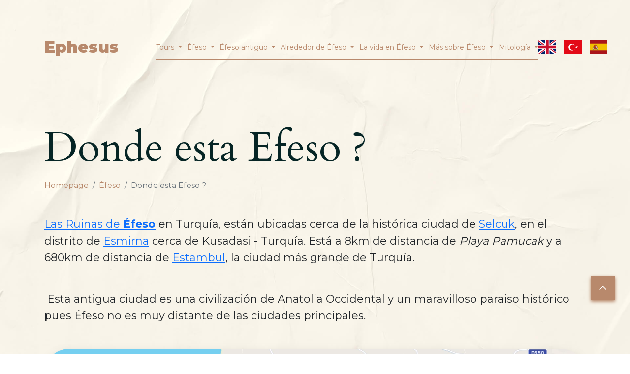

--- FILE ---
content_type: text/html; charset=utf-8
request_url: https://ephesus.us/es/ephesus/donde-esta-efeso/
body_size: 18450
content:
<script>
document.addEventListener('DOMContentLoaded', function() {
    // Form timestamp'i ayarla
    document.getElementById('enquire_form_timestamp').value = Math.floor(Date.now() / 1000);
    
    // Form submit kontrolü
    const enquireForm = document.querySelector('.enquireForm');
    const enquireSubmitBtn = document.querySelector('.enquire-button');
    
    if (enquireSubmitBtn) {
        enquireSubmitBtn.addEventListener('click', async function(e) {
            e.preventDefault();
            
            // Email kontrolü
            const email = document.getElementById('enquire_email').value.toLowerCase();
            const blockedDomains = ['example.com', 'test.com', 'testing.com', 'fake.com', 'spam.com'];
            const blockedEmails = ['test@example.com', 'testing@example.com', 'fake@test.com'];
            
            if (blockedEmails.includes(email)) {
                alert('Bu email adresi kullanılamaz.');
                return;
            }
            
            for (let domain of blockedDomains) {
                if (email.includes('@' + domain)) {
                    alert('Bu email domaini kullanılamaz.');
                    return;
                }
            }
            
            // Rate limiting kontrolü (localStorage kullanarak)
            const lastSubmission = localStorage.getItem('lastEnquireSubmission');
            const now = Date.now();
            const twoHours = 2 * 60 * 60 * 1000; // 2 saat
            
            if (lastSubmission && (now - parseInt(lastSubmission)) < twoHours) {
                const remainingTime = Math.ceil((twoHours - (now - parseInt(lastSubmission))) / (60 * 1000));
                alert(`Form gönderimi için ${remainingTime} dakika beklemeniz gerekiyor.`);
                return;
            }
            
            // reCAPTCHA v2 kontrolü
            const recaptchaResponse = grecaptcha.getResponse();
            if (!recaptchaResponse) {
                alert('Lütfen reCAPTCHA doğrulamasını tamamlayın.');
                return;
            }
            
            // Form gönder
            localStorage.setItem('lastEnquireSubmission', now.toString());
            
            // Form verilerini hazırla
            const formData = new FormData(enquireForm);
            
            // AJAX ile gönder
            fetch(enquireForm.dataset.url, {
                method: 'POST',
                body: formData
            })
            .then(response => response.json())
            .then(data => {
                if (data.success) {
                    alert('Talebiniz başarıyla gönderildi!');
                    enquireForm.reset();
                    grecaptcha.reset();
                    bootstrap.Modal.getInstance(document.getElementById('enquireModal')).hide();
                } else {
                    alert('Bir hata oluştu: ' + (data.message || 'Bilinmeyen hata'));
                }
            })
            .catch(error => {
                console.error('Error:', error);
                alert('Bir hata oluştu. Lütfen tekrar deneyin.');
            });
        });
    }
});
</script>

<script src="https://www.google.com/recaptcha/api.js" async defer></script>
<script>
document.addEventListener('DOMContentLoaded', function() {
    // Form timestamp'i ayarla
    document.getElementById('form_timestamp').value = Math.floor(Date.now() / 1000);
    
    // Form submit kontrolü
    const form = document.querySelector('.bookingForm');
    const submitBtn = document.querySelector('.contact-button');
    
    submitBtn.addEventListener('click', async function(e) {
        e.preventDefault();
        
        // Email kontrolü
        const email = document.getElementById('email').value.toLowerCase();
        const blockedDomains = ['example.com', 'test.com', 'testing.com'];
        const blockedEmails = ['test@example.com', 'testing@example.com'];
        
        if (blockedEmails.includes(email)) {
            alert('Bu email adresi kullanılamaz.');
            return;
        }
        
        for (let domain of blockedDomains) {
            if (email.includes('@' + domain)) {
                alert('Bu email domaini kullanılamaz.');
                return;
            }
        }
        
        // Rate limiting kontrolü (localStorage kullanarak)
        const lastSubmission = localStorage.getItem('lastFormSubmission');
        const now = Date.now();
        const twoHours = 2 * 60 * 60 * 1000; // 2 saat
        
        if (lastSubmission && (now - parseInt(lastSubmission)) < twoHours) {
            const remainingTime = Math.ceil((twoHours - (now - parseInt(lastSubmission))) / (60 * 1000));
            alert(`Form gönderimi için ${remainingTime} dakika beklemeniz gerekiyor.`);
            return;
        }
        
        // reCAPTCHA v2 kontrolü
        const recaptchaResponse = grecaptcha.getResponse();
        if (!recaptchaResponse) {
            alert('Lütfen reCAPTCHA doğrulamasını tamamlayın.');
            return;
        }
        
        // Form gönder
        localStorage.setItem('lastFormSubmission', now.toString());
        
        // Form verilerini hazırla
        const formData = new FormData(form);
        
        // AJAX ile gönder
        fetch(form.dataset.url, {
            method: 'POST',
            body: formData
        })
        .then(response => response.json())
        .then(data => {
            if (data.success) {
                alert('Talebiniz başarıyla gönderildi!');
                form.reset();
                grecaptcha.reset();
                bootstrap.Modal.getInstance(document.getElementById('bookModal')).hide();
            } else {
                alert('Bir hata oluştu: ' + (data.message || 'Bilinmeyen hata'));
            }
        })
        .catch(error => {
            console.error('Error:', error);
            alert('Bir hata oluştu. Lütfen tekrar deneyin.');
        });
    });
});
</script><script>
document.addEventListener('DOMContentLoaded', function() {
    // Form timestamp'i ayarla
    document.getElementById('enquire_form_timestamp').value = Math.floor(Date.now() / 1000);
    
    // Form submit kontrolü
    const enquireForm = document.querySelector('.enquireForm');
    const enquireSubmitBtn = document.querySelector('.enquire-button');
    
    if (enquireSubmitBtn) {
        enquireSubmitBtn.addEventListener('click', async function(e) {
            e.preventDefault();
            
            // Email kontrolü
            const email = document.getElementById('enquire_email').value.toLowerCase();
            const blockedDomains = ['example.com', 'test.com', 'testing.com', 'fake.com', 'spam.com'];
            const blockedEmails = ['test@example.com', 'testing@example.com', 'fake@test.com'];
            
            if (blockedEmails.includes(email)) {
                alert('Bu email adresi kullanılamaz.');
                return;
            }
            
            for (let domain of blockedDomains) {
                if (email.includes('@' + domain)) {
                    alert('Bu email domaini kullanılamaz.');
                    return;
                }
            }
            
            // Rate limiting kontrolü (localStorage kullanarak)
            const lastSubmission = localStorage.getItem('lastEnquireSubmission');
            const now = Date.now();
            const twoHours = 2 * 60 * 60 * 1000; // 2 saat
            
            if (lastSubmission && (now - parseInt(lastSubmission)) < twoHours) {
                const remainingTime = Math.ceil((twoHours - (now - parseInt(lastSubmission))) / (60 * 1000));
                alert(`Form gönderimi için ${remainingTime} dakika beklemeniz gerekiyor.`);
                return;
            }
            
            // reCAPTCHA v2 kontrolü
            const recaptchaResponse = grecaptcha.getResponse();
            if (!recaptchaResponse) {
                alert('Lütfen reCAPTCHA doğrulamasını tamamlayın.');
                return;
            }
            
            // Form gönder
            localStorage.setItem('lastEnquireSubmission', now.toString());
            
            // Form verilerini hazırla
            const formData = new FormData(enquireForm);
            
            // AJAX ile gönder
            fetch(enquireForm.dataset.url, {
                method: 'POST',
                body: formData
            })
            .then(response => response.json())
            .then(data => {
                if (data.success) {
                    alert('Talebiniz başarıyla gönderildi!');
                    enquireForm.reset();
                    grecaptcha.reset();
                    bootstrap.Modal.getInstance(document.getElementById('enquireModal')).hide();
                } else {
                    alert('Bir hata oluştu: ' + (data.message || 'Bilinmeyen hata'));
                }
            })
            .catch(error => {
                console.error('Error:', error);
                alert('Bir hata oluştu. Lütfen tekrar deneyin.');
            });
        });
    }
});
</script>

<script src="https://www.google.com/recaptcha/api.js" async defer></script>
<script>
document.addEventListener('DOMContentLoaded', function() {
    // Form timestamp'i ayarla
    document.getElementById('form_timestamp').value = Math.floor(Date.now() / 1000);
    
    // Form submit kontrolü
    const form = document.querySelector('.bookingForm');
    const submitBtn = document.querySelector('.contact-button');
    
    submitBtn.addEventListener('click', async function(e) {
        e.preventDefault();
        
        // Email kontrolü
        const email = document.getElementById('email').value.toLowerCase();
        const blockedDomains = ['example.com', 'test.com', 'testing.com'];
        const blockedEmails = ['test@example.com', 'testing@example.com'];
        
        if (blockedEmails.includes(email)) {
            alert('Bu email adresi kullanılamaz.');
            return;
        }
        
        for (let domain of blockedDomains) {
            if (email.includes('@' + domain)) {
                alert('Bu email domaini kullanılamaz.');
                return;
            }
        }
        
        // Rate limiting kontrolü (localStorage kullanarak)
        const lastSubmission = localStorage.getItem('lastFormSubmission');
        const now = Date.now();
        const twoHours = 2 * 60 * 60 * 1000; // 2 saat
        
        if (lastSubmission && (now - parseInt(lastSubmission)) < twoHours) {
            const remainingTime = Math.ceil((twoHours - (now - parseInt(lastSubmission))) / (60 * 1000));
            alert(`Form gönderimi için ${remainingTime} dakika beklemeniz gerekiyor.`);
            return;
        }
        
        // reCAPTCHA v2 kontrolü
        const recaptchaResponse = grecaptcha.getResponse();
        if (!recaptchaResponse) {
            alert('Lütfen reCAPTCHA doğrulamasını tamamlayın.');
            return;
        }
        
        // Form gönder
        localStorage.setItem('lastFormSubmission', now.toString());
        
        // Form verilerini hazırla
        const formData = new FormData(form);
        
        // AJAX ile gönder
        fetch(form.dataset.url, {
            method: 'POST',
            body: formData
        })
        .then(response => response.json())
        .then(data => {
            if (data.success) {
                alert('Talebiniz başarıyla gönderildi!');
                form.reset();
                grecaptcha.reset();
                bootstrap.Modal.getInstance(document.getElementById('bookModal')).hide();
            } else {
                alert('Bir hata oluştu: ' + (data.message || 'Bilinmeyen hata'));
            }
        })
        .catch(error => {
            console.error('Error:', error);
            alert('Bir hata oluştu. Lütfen tekrar deneyin.');
        });
    });
});
</script><script>
document.addEventListener('DOMContentLoaded', function() {
    // Form timestamp'i ayarla
    document.getElementById('enquire_form_timestamp').value = Math.floor(Date.now() / 1000);
    
    // Form submit kontrolü
    const enquireForm = document.querySelector('.enquireForm');
    const enquireSubmitBtn = document.querySelector('.enquire-button');
    
    if (enquireSubmitBtn) {
        enquireSubmitBtn.addEventListener('click', async function(e) {
            e.preventDefault();
            
            // Email kontrolü
            const email = document.getElementById('enquire_email').value.toLowerCase();
            const blockedDomains = ['example.com', 'test.com', 'testing.com', 'fake.com', 'spam.com'];
            const blockedEmails = ['test@example.com', 'testing@example.com', 'fake@test.com'];
            
            if (blockedEmails.includes(email)) {
                alert('Bu email adresi kullanılamaz.');
                return;
            }
            
            for (let domain of blockedDomains) {
                if (email.includes('@' + domain)) {
                    alert('Bu email domaini kullanılamaz.');
                    return;
                }
            }
            
            // Rate limiting kontrolü (localStorage kullanarak)
            const lastSubmission = localStorage.getItem('lastEnquireSubmission');
            const now = Date.now();
            const twoHours = 2 * 60 * 60 * 1000; // 2 saat
            
            if (lastSubmission && (now - parseInt(lastSubmission)) < twoHours) {
                const remainingTime = Math.ceil((twoHours - (now - parseInt(lastSubmission))) / (60 * 1000));
                alert(`Form gönderimi için ${remainingTime} dakika beklemeniz gerekiyor.`);
                return;
            }
            
            // reCAPTCHA v2 kontrolü
            const recaptchaResponse = grecaptcha.getResponse();
            if (!recaptchaResponse) {
                alert('Lütfen reCAPTCHA doğrulamasını tamamlayın.');
                return;
            }
            
            // Form gönder
            localStorage.setItem('lastEnquireSubmission', now.toString());
            
            // Form verilerini hazırla
            const formData = new FormData(enquireForm);
            
            // AJAX ile gönder
            fetch(enquireForm.dataset.url, {
                method: 'POST',
                body: formData
            })
            .then(response => response.json())
            .then(data => {
                if (data.success) {
                    alert('Talebiniz başarıyla gönderildi!');
                    enquireForm.reset();
                    grecaptcha.reset();
                    bootstrap.Modal.getInstance(document.getElementById('enquireModal')).hide();
                } else {
                    alert('Bir hata oluştu: ' + (data.message || 'Bilinmeyen hata'));
                }
            })
            .catch(error => {
                console.error('Error:', error);
                alert('Bir hata oluştu. Lütfen tekrar deneyin.');
            });
        });
    }
});
</script>

<script src="https://www.google.com/recaptcha/api.js" async defer></script>
<script>
document.addEventListener('DOMContentLoaded', function() {
    // Form timestamp'i ayarla
    document.getElementById('form_timestamp').value = Math.floor(Date.now() / 1000);
    
    // Form submit kontrolü
    const form = document.querySelector('.bookingForm');
    const submitBtn = document.querySelector('.contact-button');
    
    submitBtn.addEventListener('click', async function(e) {
        e.preventDefault();
        
        // Email kontrolü
        const email = document.getElementById('email').value.toLowerCase();
        const blockedDomains = ['example.com', 'test.com', 'testing.com'];
        const blockedEmails = ['test@example.com', 'testing@example.com'];
        
        if (blockedEmails.includes(email)) {
            alert('Bu email adresi kullanılamaz.');
            return;
        }
        
        for (let domain of blockedDomains) {
            if (email.includes('@' + domain)) {
                alert('Bu email domaini kullanılamaz.');
                return;
            }
        }
        
        // Rate limiting kontrolü (localStorage kullanarak)
        const lastSubmission = localStorage.getItem('lastFormSubmission');
        const now = Date.now();
        const twoHours = 2 * 60 * 60 * 1000; // 2 saat
        
        if (lastSubmission && (now - parseInt(lastSubmission)) < twoHours) {
            const remainingTime = Math.ceil((twoHours - (now - parseInt(lastSubmission))) / (60 * 1000));
            alert(`Form gönderimi için ${remainingTime} dakika beklemeniz gerekiyor.`);
            return;
        }
        
        // reCAPTCHA v2 kontrolü
        const recaptchaResponse = grecaptcha.getResponse();
        if (!recaptchaResponse) {
            alert('Lütfen reCAPTCHA doğrulamasını tamamlayın.');
            return;
        }
        
        // Form gönder
        localStorage.setItem('lastFormSubmission', now.toString());
        
        // Form verilerini hazırla
        const formData = new FormData(form);
        
        // AJAX ile gönder
        fetch(form.dataset.url, {
            method: 'POST',
            body: formData
        })
        .then(response => response.json())
        .then(data => {
            if (data.success) {
                alert('Talebiniz başarıyla gönderildi!');
                form.reset();
                grecaptcha.reset();
                bootstrap.Modal.getInstance(document.getElementById('bookModal')).hide();
            } else {
                alert('Bir hata oluştu: ' + (data.message || 'Bilinmeyen hata'));
            }
        })
        .catch(error => {
            console.error('Error:', error);
            alert('Bir hata oluştu. Lütfen tekrar deneyin.');
        });
    });
});
</script><script>
document.addEventListener('DOMContentLoaded', function() {
    // Form timestamp'i ayarla
    document.getElementById('enquire_form_timestamp').value = Math.floor(Date.now() / 1000);
    
    // Form submit kontrolü
    const enquireForm = document.querySelector('.enquireForm');
    const enquireSubmitBtn = document.querySelector('.enquire-button');
    
    if (enquireSubmitBtn) {
        enquireSubmitBtn.addEventListener('click', async function(e) {
            e.preventDefault();
            
            // Email kontrolü
            const email = document.getElementById('enquire_email').value.toLowerCase();
            const blockedDomains = ['example.com', 'test.com', 'testing.com', 'fake.com', 'spam.com'];
            const blockedEmails = ['test@example.com', 'testing@example.com', 'fake@test.com'];
            
            if (blockedEmails.includes(email)) {
                alert('Bu email adresi kullanılamaz.');
                return;
            }
            
            for (let domain of blockedDomains) {
                if (email.includes('@' + domain)) {
                    alert('Bu email domaini kullanılamaz.');
                    return;
                }
            }
            
            // Rate limiting kontrolü (localStorage kullanarak)
            const lastSubmission = localStorage.getItem('lastEnquireSubmission');
            const now = Date.now();
            const twoHours = 2 * 60 * 60 * 1000; // 2 saat
            
            if (lastSubmission && (now - parseInt(lastSubmission)) < twoHours) {
                const remainingTime = Math.ceil((twoHours - (now - parseInt(lastSubmission))) / (60 * 1000));
                alert(`Form gönderimi için ${remainingTime} dakika beklemeniz gerekiyor.`);
                return;
            }
            
            // reCAPTCHA v2 kontrolü
            const recaptchaResponse = grecaptcha.getResponse();
            if (!recaptchaResponse) {
                alert('Lütfen reCAPTCHA doğrulamasını tamamlayın.');
                return;
            }
            
            // Form gönder
            localStorage.setItem('lastEnquireSubmission', now.toString());
            
            // Form verilerini hazırla
            const formData = new FormData(enquireForm);
            
            // AJAX ile gönder
            fetch(enquireForm.dataset.url, {
                method: 'POST',
                body: formData
            })
            .then(response => response.json())
            .then(data => {
                if (data.success) {
                    alert('Talebiniz başarıyla gönderildi!');
                    enquireForm.reset();
                    grecaptcha.reset();
                    bootstrap.Modal.getInstance(document.getElementById('enquireModal')).hide();
                } else {
                    alert('Bir hata oluştu: ' + (data.message || 'Bilinmeyen hata'));
                }
            })
            .catch(error => {
                console.error('Error:', error);
                alert('Bir hata oluştu. Lütfen tekrar deneyin.');
            });
        });
    }
});
</script>

<script src="https://www.google.com/recaptcha/api.js" async defer></script>
<script>
document.addEventListener('DOMContentLoaded', function() {
    // Form timestamp'i ayarla
    document.getElementById('form_timestamp').value = Math.floor(Date.now() / 1000);
    
    // Form submit kontrolü
    const form = document.querySelector('.bookingForm');
    const submitBtn = document.querySelector('.contact-button');
    
    submitBtn.addEventListener('click', async function(e) {
        e.preventDefault();
        
        // Email kontrolü
        const email = document.getElementById('email').value.toLowerCase();
        const blockedDomains = ['example.com', 'test.com', 'testing.com'];
        const blockedEmails = ['test@example.com', 'testing@example.com'];
        
        if (blockedEmails.includes(email)) {
            alert('Bu email adresi kullanılamaz.');
            return;
        }
        
        for (let domain of blockedDomains) {
            if (email.includes('@' + domain)) {
                alert('Bu email domaini kullanılamaz.');
                return;
            }
        }
        
        // Rate limiting kontrolü (localStorage kullanarak)
        const lastSubmission = localStorage.getItem('lastFormSubmission');
        const now = Date.now();
        const twoHours = 2 * 60 * 60 * 1000; // 2 saat
        
        if (lastSubmission && (now - parseInt(lastSubmission)) < twoHours) {
            const remainingTime = Math.ceil((twoHours - (now - parseInt(lastSubmission))) / (60 * 1000));
            alert(`Form gönderimi için ${remainingTime} dakika beklemeniz gerekiyor.`);
            return;
        }
        
        // reCAPTCHA v2 kontrolü
        const recaptchaResponse = grecaptcha.getResponse();
        if (!recaptchaResponse) {
            alert('Lütfen reCAPTCHA doğrulamasını tamamlayın.');
            return;
        }
        
        // Form gönder
        localStorage.setItem('lastFormSubmission', now.toString());
        
        // Form verilerini hazırla
        const formData = new FormData(form);
        
        // AJAX ile gönder
        fetch(form.dataset.url, {
            method: 'POST',
            body: formData
        })
        .then(response => response.json())
        .then(data => {
            if (data.success) {
                alert('Talebiniz başarıyla gönderildi!');
                form.reset();
                grecaptcha.reset();
                bootstrap.Modal.getInstance(document.getElementById('bookModal')).hide();
            } else {
                alert('Bir hata oluştu: ' + (data.message || 'Bilinmeyen hata'));
            }
        })
        .catch(error => {
            console.error('Error:', error);
            alert('Bir hata oluştu. Lütfen tekrar deneyin.');
        });
    });
});
</script><!DOCTYPE html>
<html lang="en">
<head>
    <!-- Global site tag (gtag.js) - Google Analytics -->
<script async src="https://www.googletagmanager.com/gtag/js?id=UA-220608756-2"></script>
<script>
  window.dataLayer = window.dataLayer || [];
  function gtag(){dataLayer.push(arguments);}
  gtag('js', new Date());

  gtag('config', 'UA-220608756-2');
</script>
    <meta charset="utf-8">
    <meta http-equiv="X-UA-Compatible" content="IE=edge">
    <meta name="viewport" content="width=device-width, initial-scale=1">
    <link rel="apple-touch-icon" sizes="57x57" href="/site/templates/images/favicon/apple-icon-57x57.png?v=1090">
    <link rel="apple-touch-icon" sizes="60x60" href="/site/templates/images/favicon/apple-icon-60x60.png?v=1090">
    <link rel="apple-touch-icon" sizes="72x72" href="/site/templates/images/favicon/apple-icon-72x72.png?v=1090">
    <link rel="apple-touch-icon" sizes="76x76" href="/site/templates/images/favicon/apple-icon-76x76.png?v=1090">
    <link rel="apple-touch-icon" sizes="114x114" href="/site/templates/images/favicon/apple-icon-114x114.png?v=1090">
    <link rel="apple-touch-icon" sizes="120x120" href="/site/templates/images/favicon/apple-icon-120x120.png?v=1090">
    <link rel="apple-touch-icon" sizes="144x144" href="/site/templates/images/favicon/apple-icon-144x144.png?v=1090">
    <link rel="apple-touch-icon" sizes="152x152" href="/site/templates/images/favicon/apple-icon-152x152.png?v=1090">
    <link rel="apple-touch-icon" sizes="180x180" href="/site/templates/images/favicon/apple-icon-180x180.png?v=1090">
    <link rel="icon" type="image/png" sizes="192x192"  href="/site/templates/images/favicon/android-icon-192x192.png?v=1090">
    <link rel="icon" type="image/png" sizes="32x32" href="/site/templates/images/favicon/favicon-32x32.png?v=1090">
    <link rel="icon" type="image/png" sizes="96x96" href="/site/templates/images/favicon/favicon-96x96.png?v=1090">
    <link rel="icon" type="image/png" sizes="16x16" href="/site/templates/images/favicon/favicon-16x16.png?v=1090">
    <link rel="manifest" href="/site/templates/images/favicon/manifest.json">
    <meta name="msapplication-TileColor" content="#ffffff">
    <meta name="msapplication-TileImage" content="/site/templates/images/favicon/ms-icon-144x144.png?v=1090">
    <meta name="theme-color" content="#ffffff">


    
	<link rel='alternate' hreflang='x-default' href='https://ephesus.us/ephesus/ephesus-location/' />
	<link rel='alternate' hreflang='en' href='https://ephesus.us/ephesus/ephesus-location/' />
	<link rel='alternate' hreflang='tr' href='https://ephesus.us/tr/efes/efes-nerededir/' />
	<link rel='alternate' hreflang='es' href='https://ephesus.us/es/ephesus/donde-esta-efeso/' />
    <title>Donde esta Efeso ?</title>
    <meta name="description" content="Ubicación de la ciudad antigua de Éfeso" />

            <meta name="robots" content="index,follow">
    
    <meta property="og:site_name" content="Ephesus"/>
    <meta property="og:type" content="website"/>
    <meta property="og:title" content="Donde esta Efeso ?"/>
    <meta property="og:url" content="http://ephesus.us/es/ephesus/donde-esta-efeso/"/>
    <meta property="og:image" content="http://ephesus.us/site/templates/images/og-img.png?v=1090"/>
    <meta property="og:description" content="Ubicación de la ciudad antigua de Éfeso"/>

    <link rel="canonical" href="http://ephesus.us/es/ephesus/donde-esta-efeso/"/>



    <!-- Bootstrap -->
    <link href="/site/templates/build/css/styles.min.css?v=1090" rel="stylesheet">

    <!-- HTML5 shim and Respond.js for IE8 support of HTML5 elements and media queries -->
    <!-- WARNING: Respond.js doesn't work if you view the page via file:// -->
    <!--[if lt IE 9]>
    <script src="https://oss.maxcdn.com/html5shiv/3.7.3/html5shiv.min.js"></script>
    <script src="https://oss.maxcdn.com/respond/1.4.2/respond.min.js"></script>
    <![endif]-->
    <!-- Google Tag Manager -->
    <script>(function(w,d,s,l,i){w[l]=w[l]||[];w[l].push({'gtm.start':
                new Date().getTime(),event:'gtm.js'});var f=d.getElementsByTagName(s)[0],
            j=d.createElement(s),dl=l!='dataLayer'?'&l='+l:'';j.async=true;j.src=
            'https://www.googletagmanager.com/gtm.js?id='+i+dl;f.parentNode.insertBefore(j,f);
        })(window,document,'script','dataLayer','GTM-WVNPKSN');</script>
    <!-- End Google Tag Manager -->

    <!-- Meta Pixel Code -->
    <script>
      !function(f,b,e,v,n,t,s)
      {if(f.fbq)return;n=f.fbq=function(){n.callMethod?
      n.callMethod.apply(n,arguments):n.queue.push(arguments)};
      if(!f._fbq)f._fbq=n;n.push=n;n.loaded=!0;n.version='2.0';
      n.queue=[];t=b.createElement(e);t.async=!0;
      t.src=v;s=b.getElementsByTagName(e)[0];
      s.parentNode.insertBefore(t,s)}(window, document,'script',
      'https://connect.facebook.net/en_US/fbevents.js');
      fbq('init', '3077456465854788');
      fbq('track', 'PageView');
    </script>

<!-- End Meta Pixel Code -->
</head>

<body style="background-image: url('/site/templates/images/background.jpg')">
<div class="sections">
    <header>
        <nav class="navbar navbar-expand-lg">
            <div class="container-fluid p-0">
                <a class="navbar-brand" href="/es/" title="Ephesus">Ephesus</a>
                <button class="navbar-toggler" type="button" data-bs-toggle="collapse" data-bs-target="#navbarSupportedContent" aria-controls="navbarSupportedContent" aria-expanded="false" aria-label="Toggle navigation">
                    <i class="fas fa-bars"></i>
                </button>
                <div class="collapse navbar-collapse" id="navbarSupportedContent">
                    
<ul class="navbar-nav mr-auto mb-2 mb-lg-0">
            <li class="nav-item dropdown ">
                        <a class="nav-link dropdown-toggle" href="javascript:void(0);" id="navbarDropdown1991" role="button" data-bs-toggle="dropdown" aria-expanded="false">
                Tours            </a>
            <div class="dropdown-menu mega-menu" aria-labelledby="navbarDropdown1991">
                <div class="row">
                                            <div class="col-xxl-3 col-md-4 col-sm-6">
                            <a href="https://ephesus.us/tours/from-kusadasi/" title="Ephesus Tour from Kusadasi">
                                <div class="img">
                                    <img src="/site/assets/files/1993/ephesus_tour.webp" alt="Ephesus Tour from Kusadasi">
                                    <i class="fal fa-pen-nib"></i>
                                </div>
                                <div class="content">
                                    <h3 class="title">Ephesus Tour from Kusadasi</h3>
                                    <p>
                                        Discover Ephesus with the best local guide from Kusadasi. Private Ephe...
                                    </p>
                                    <span class="btn btn-default">Show More</span>
                                </div>
                            </a>
                        </div>
                                            <div class="col-xxl-3 col-md-4 col-sm-6">
                            <a href="https://ephesus.us/tours/from-izmir/" title="Ephesus Tour from Izmir">
                                <div class="img">
                                    <img src="/site/assets/files/1994/ephesus_tour_from_izmir.webp" alt="Ephesus Tour from Izmir">
                                    <i class="fal fa-pen-nib"></i>
                                </div>
                                <div class="content">
                                    <h3 class="title">Ephesus Tour from Izmir</h3>
                                    <p>
                                        Discover Ephesus with the best local guide from Izmir. Private Ephesus...
                                    </p>
                                    <span class="btn btn-default">Show More</span>
                                </div>
                            </a>
                        </div>
                                            <div class="col-xxl-3 col-md-4 col-sm-6">
                            <a href="https://ephesus.us/tours/from-bodrum/" title="Ephesus Tour from Bodrum">
                                <div class="img">
                                    <img src="/site/assets/files/1995/private_ephesus_tours.webp" alt="Ephesus Tour from Bodrum">
                                    <i class="fal fa-pen-nib"></i>
                                </div>
                                <div class="content">
                                    <h3 class="title">Ephesus Tour from Bodrum</h3>
                                    <p>
                                        Discover Ephesus with the best local guide from Bodrum. Private Ephesu...
                                    </p>
                                    <span class="btn btn-default">Show More</span>
                                </div>
                            </a>
                        </div>
                                            <div class="col-xxl-3 col-md-4 col-sm-6">
                            <a href="https://ephesus.us/tours/from-istanbul/" title="Ephesus Tour from Istanbul">
                                <div class="img">
                                    <img src="/site/assets/files/1996/ephesus_tours.webp" alt="Ephesus Tour from Istanbul">
                                    <i class="fal fa-pen-nib"></i>
                                </div>
                                <div class="content">
                                    <h3 class="title">Ephesus Tour from Istanbul</h3>
                                    <p>
                                        Discover Ephesus with the best local guide from Istanbul. Private Ephe...
                                    </p>
                                    <span class="btn btn-default">Show More</span>
                                </div>
                            </a>
                        </div>
                                    </div>
            </div>
                    </li>
                                                <li class="nav-item dropdown ">
                    <a class="nav-link dropdown-toggle" href="/es/ephesus/" id="navbarDropdown1052" role="button" data-bs-toggle="dropdown" aria-expanded="false">
                        Éfeso                    </a>
                    <div class="dropdown-menu mega-menu" aria-labelledby="navbarDropdown1052">
                        <div class="row">
                                                            <div class="col-xxl-3 col-md-4 col-sm-6">
                                    <a href="/es/ephesus/donde-esta-efeso/" title="Donde esta Efeso ?">
                                        <div class="img">
                                            <img src="/site/assets/files/1254/ephesus_location_1.webp" alt="Donde esta Efeso ?">
                                            <i class="fal fa-pen-nib"></i>
                                        </div>
                                        <div class="content">
                                            <h3 class="title">Donde esta Efeso ?</h3>
                                            <p>
                                                Ubicación de la ciudad antigua de Éfeso...
                                            </p>
                                            <span class="btn btn-default">Show More</span>
                                        </div>
                                    </a>
                                </div>
                                                            <div class="col-xxl-3 col-md-4 col-sm-6">
                                    <a href="/es/ephesus/historia-de-la-ciudad-de-efeso/" title="Historia de la Ciudad de Éfeso">
                                        <div class="img">
                                            <img src="/site/assets/files/1182/ephesus_history_1.webp" alt="Historia de la Ciudad de Éfeso">
                                            <i class="fal fa-pen-nib"></i>
                                        </div>
                                        <div class="content">
                                            <h3 class="title">Historia de la Ciudad de Éfeso</h3>
                                            <p>
                                                Éfeso se descubre en Selcuk, Izmir, en el oeste de Turquía.
Kusadasi e...
                                            </p>
                                            <span class="btn btn-default">Show More</span>
                                        </div>
                                    </a>
                                </div>
                                                            <div class="col-xxl-3 col-md-4 col-sm-6">
                                    <a href="/es/ephesus/cronologia-de-efeso/" title="Cronología de Éfeso">
                                        <div class="img">
                                            <img src="/site/assets/files/1200/ephesus_chronology.webp" alt="Cronología de Éfeso">
                                            <i class="fal fa-pen-nib"></i>
                                        </div>
                                        <div class="content">
                                            <h3 class="title">Cronología de Éfeso</h3>
                                            <p>
                                                La cronología de Éfeso comienza en el 7.000 a. C. y nunca termina. Hoy...
                                            </p>
                                            <span class="btn btn-default">Show More</span>
                                        </div>
                                    </a>
                                </div>
                                                            <div class="col-xxl-3 col-md-4 col-sm-6">
                                    <a href="/es/ephesus/efeso-patrimonio-mundial-de-la-unesco/" title="Éfeso Patrimonio Mundial de la Unesco">
                                        <div class="img">
                                            <img src="/site/assets/files/1718/ephesus_unesco_heritage.webp" alt="Éfeso Patrimonio Mundial de la Unesco">
                                            <i class="fal fa-pen-nib"></i>
                                        </div>
                                        <div class="content">
                                            <h3 class="title">Éfeso Patrimonio Mundial de la Unesco</h3>
                                            <p>
                                                En julio de 2015, el sitio arqueológico de Éfeso, junto con la casa ci...
                                            </p>
                                            <span class="btn btn-default">Show More</span>
                                        </div>
                                    </a>
                                </div>
                                                            <div class="col-xxl-3 col-md-4 col-sm-6">
                                    <a href="/es/ephesus/como-ir-a-efeso/" title="Cómo ir a Efeso?">
                                        <div class="img">
                                            <img src="/site/assets/files/1164/how_to_go_to_ephesus.webp" alt="Cómo ir a Efeso?">
                                            <i class="fal fa-pen-nib"></i>
                                        </div>
                                        <div class="content">
                                            <h3 class="title">Cómo ir a Efeso?</h3>
                                            <p>
                                                Muchos de los viajeros que visitan Estambul, también le gustaría hacer...
                                            </p>
                                            <span class="btn btn-default">Show More</span>
                                        </div>
                                    </a>
                                </div>
                                                            <div class="col-xxl-3 col-md-4 col-sm-6">
                                    <a href="/es/ephesus/consejos-para-visitar-efeso/" title="Consejos para visitar efeso">
                                        <div class="img">
                                            <img src="/site/assets/files/1844/ephesus_tours_1.webp" alt="Consejos para visitar efeso">
                                            <i class="fal fa-pen-nib"></i>
                                        </div>
                                        <div class="content">
                                            <h3 class="title">Consejos para visitar efeso</h3>
                                            <p>
                                                Está planeando una visita a Éfeso y se pregunta: &quot;¿Qué debo saber...
                                            </p>
                                            <span class="btn btn-default">Show More</span>
                                        </div>
                                    </a>
                                </div>
                                                            <div class="col-xxl-3 col-md-4 col-sm-6">
                                    <a href="/es/ephesus/efeso-en-la-biblia/" title="Efeso en la Biblia">
                                        <div class="img">
                                            <img src="/site/assets/files/1912/ephesus_tour.webp" alt="Efeso en la Biblia">
                                            <i class="fal fa-pen-nib"></i>
                                        </div>
                                        <div class="content">
                                            <h3 class="title">Efeso en la Biblia</h3>
                                            <p>
                                                Tours bíblicos a Éfeso desde Kusadasi e Izmir...
                                            </p>
                                            <span class="btn btn-default">Show More</span>
                                        </div>
                                    </a>
                                </div>
                                                            <div class="col-xxl-3 col-md-4 col-sm-6">
                                    <a href="/es/ephesus/acerca-de-efeso/" title="Acerca de Éfeso">
                                        <div class="img">
                                            <img src="/site/assets/files/1209/did_you_know.webp" alt="Acerca de Éfeso">
                                            <i class="fal fa-pen-nib"></i>
                                        </div>
                                        <div class="content">
                                            <h3 class="title">Acerca de Éfeso</h3>
                                            <p>
                                                ¿Sabías que Éfeso es considerado uno de los grandes museos al aire lib...
                                            </p>
                                            <span class="btn btn-default">Show More</span>
                                        </div>
                                    </a>
                                </div>
                                                            <div class="col-xxl-3 col-md-4 col-sm-6">
                                    <a href="/es/ephesus/excavaciones-en-efeso/" title="Excavaciones en Éfeso">
                                        <div class="img">
                                            <img src="/site/assets/files/1218/excavations_in_ephesus_1.webp" alt="Excavaciones en Éfeso">
                                            <i class="fal fa-pen-nib"></i>
                                        </div>
                                        <div class="content">
                                            <h3 class="title">Excavaciones en Éfeso</h3>
                                            <p>
                                                Efeso, antigua ciudad griega fundada alrededor del año 1000 a. C., ubi...
                                            </p>
                                            <span class="btn btn-default">Show More</span>
                                        </div>
                                    </a>
                                </div>
                                                            <div class="col-xxl-3 col-md-4 col-sm-6">
                                    <a href="/es/ephesus/que-hace-que-efeso-sea-tan-especial/" title="Qué hace que Éfeso sea tan especial?">
                                        <div class="img">
                                            <img src="/site/assets/files/1345/what_makes_ephesus_so_special_1.webp" alt="Qué hace que Éfeso sea tan especial?">
                                            <i class="fal fa-pen-nib"></i>
                                        </div>
                                        <div class="content">
                                            <h3 class="title">Qué hace que Éfeso sea tan especial?</h3>
                                            <p>
                                                Como guía turístico durante 23 años y viajero durante toda mi vida, he...
                                            </p>
                                            <span class="btn btn-default">Show More</span>
                                        </div>
                                    </a>
                                </div>
                                                            <div class="col-xxl-3 col-md-4 col-sm-6">
                                    <a href="/es/ephesus/tours-to-ephesus/" title="Tours a Éfeso">
                                        <div class="img">
                                            <img src="/site/assets/files/1770/ephesus_photos_1.webp" alt="Tours a Éfeso">
                                            <i class="fal fa-pen-nib"></i>
                                        </div>
                                        <div class="content">
                                            <h3 class="title">Tours a Éfeso</h3>
                                            <p>
                                                Éfeso es un lugar muy turístico que recibe a miles de visitantes cada ...
                                            </p>
                                            <span class="btn btn-default">Show More</span>
                                        </div>
                                    </a>
                                </div>
                                                            <div class="col-xxl-3 col-md-4 col-sm-6">
                                    <a href="/es/ephesus/ephesus-photos/" title="Fotos de Éfeso">
                                        <div class="img">
                                            <img src="/site/assets/files/1778/ephesus_photos.webp" alt="Fotos de Éfeso">
                                            <i class="fal fa-pen-nib"></i>
                                        </div>
                                        <div class="content">
                                            <h3 class="title">Fotos de Éfeso</h3>
                                            <p>
                                                Ephesus Photos...
                                            </p>
                                            <span class="btn btn-default">Show More</span>
                                        </div>
                                    </a>
                                </div>
                                                            <div class="col-xxl-3 col-md-4 col-sm-6">
                                    <a href="/es/ephesus/conciertos-e-efeso/" title="Conciertos en Éfeso">
                                        <div class="img">
                                            <img src="/site/assets/files/1789/concert.webp" alt="Conciertos en Éfeso">
                                            <i class="fal fa-pen-nib"></i>
                                        </div>
                                        <div class="content">
                                            <h3 class="title">Conciertos en Éfeso</h3>
                                            <p>
                                                Conciertos en Éfeso...
                                            </p>
                                            <span class="btn btn-default">Show More</span>
                                        </div>
                                    </a>
                                </div>
                                                            <div class="col-xxl-3 col-md-4 col-sm-6">
                                    <a href="/es/ephesus/vivio-la-madre-maria-alguna-vez-en-efeso/" title="Vivió la Madre María alguna vez en Éfeso?">
                                        <div class="img">
                                            <img src="/site/assets/files/1943/port_of_ephesus.webp" alt="Vivió la Madre María alguna vez en Éfeso?">
                                            <i class="fal fa-pen-nib"></i>
                                        </div>
                                        <div class="content">
                                            <h3 class="title">Vivió la Madre María alguna vez en Éfeso?</h3>
                                            <p>
                                                En Juan 19:26–27, leemos; “Cuando Jesús vio a su madre y al discípulo ...
                                            </p>
                                            <span class="btn btn-default">Show More</span>
                                        </div>
                                    </a>
                                </div>
                                                            <div class="col-xxl-3 col-md-4 col-sm-6">
                                    <a href="/es/ephesus/politicos-en-efeso/" title="Políticos en Éfeso">
                                        <div class="img">
                                            <img src="/site/assets/files/1797/politicians_in_ephesus.webp" alt="Políticos en Éfeso">
                                            <i class="fal fa-pen-nib"></i>
                                        </div>
                                        <div class="content">
                                            <h3 class="title">Políticos en Éfeso</h3>
                                            <p>
                                                El presidente mexicano Enrique Peña Nieto visitó la antigua ciudad de ...
                                            </p>
                                            <span class="btn btn-default">Show More</span>
                                        </div>
                                    </a>
                                </div>
                                                            <div class="col-xxl-3 col-md-4 col-sm-6">
                                    <a href="/es/ephesus/private-ephesus-tour/" title="Tour privado de Éfeso">
                                        <div class="img">
                                            <img src="/site/assets/files/1984/ephesus_tour_from_izmir.webp" alt="Tour privado de Éfeso">
                                            <i class="fal fa-pen-nib"></i>
                                        </div>
                                        <div class="content">
                                            <h3 class="title">Tour privado de Éfeso</h3>
                                            <p>
                                                Por qué debería elegir un tour privado en lugar de uno en grupo?...
                                            </p>
                                            <span class="btn btn-default">Show More</span>
                                        </div>
                                    </a>
                                </div>
                                                            <div class="col-xxl-3 col-md-4 col-sm-6">
                                    <a href="/es/ephesus/tarifas-de-entrada-a-la-ciudad-antigua-de-efeso/" title="Tarifas de entrada a la ciudad antigua de efeso">
                                        <div class="img">
                                            <img src="/site/assets/files/2026/ephesus_entrance_fees.jpg" alt="Tarifas de entrada a la ciudad antigua de efeso">
                                            <i class="fal fa-pen-nib"></i>
                                        </div>
                                        <div class="content">
                                            <h3 class="title">Tarifas de entrada a la ciudad antigua de efeso</h3>
                                            <p>
                                                Las tarifas de entrada a la ciudad antigua de Éfeso, las casas con ter...
                                            </p>
                                            <span class="btn btn-default">Show More</span>
                                        </div>
                                    </a>
                                </div>
                                                            <div class="col-xxl-3 col-md-4 col-sm-6">
                                    <a href="/es/ephesus/visitando-efeso-de-noche/" title="Visitando Éfeso de noche">
                                        <div class="img">
                                            <img src="/site/assets/files/2032/visiting_ephesus_at_night.webp" alt="Visitando Éfeso de noche">
                                            <i class="fal fa-pen-nib"></i>
                                        </div>
                                        <div class="content">
                                            <h3 class="title">Visitando Éfeso de noche</h3>
                                            <p>
                                                Visitando Éfeso de noche...
                                            </p>
                                            <span class="btn btn-default">Show More</span>
                                        </div>
                                    </a>
                                </div>
                                                            <div class="col-xxl-3 col-md-4 col-sm-6">
                                    <a href="/es/ephesus/cosas-que-hacer-cerca-del-puerto-de-cruceros-de-kusadasi/" title="Cosas que hacer cerca del puerto de cruceros de Kusadasi">
                                        <div class="img">
                                            <img src="/site/assets/files/2043/kusadasi_port.jpg" alt="Cosas que hacer cerca del puerto de cruceros de Kusadasi">
                                            <i class="fal fa-pen-nib"></i>
                                        </div>
                                        <div class="content">
                                            <h3 class="title">Cosas que hacer cerca del puerto de cruceros de Kusadasi</h3>
                                            <p>
                                                El puerto de cruceros de Kusadasi (Ege Ports) está ubicado en un lugar...
                                            </p>
                                            <span class="btn btn-default">Show More</span>
                                        </div>
                                    </a>
                                </div>
                                                            <div class="col-xxl-3 col-md-4 col-sm-6">
                                    <a href="/es/ephesus/transporte-desde-el-puerto-de-cruceros-de-kusadasi-a-efeso/" title="Transporte desde el puerto de cruceros de Kusadasi a Éfeso">
                                        <div class="img">
                                            <img src="/site/assets/files/2051/kusadasi_port.jpg" alt="Transporte desde el puerto de cruceros de Kusadasi a Éfeso">
                                            <i class="fal fa-pen-nib"></i>
                                        </div>
                                        <div class="content">
                                            <h3 class="title">Transporte desde el puerto de cruceros de Kusadasi a Éfeso</h3>
                                            <p>
                                                La antigua ciudad de Éfeso está ubicada geográficamente dentro de los ...
                                            </p>
                                            <span class="btn btn-default">Show More</span>
                                        </div>
                                    </a>
                                </div>
                                                            <div class="col-xxl-3 col-md-4 col-sm-6">
                                    <a href="/es/ephesus/como-llegar-a-efeso-desde-esmirna/" title="Como llegar a Efeso desde Esmirna">
                                        <div class="img">
                                            <img src="/site/assets/files/2055/ephesus_theatre.webp" alt="Como llegar a Efeso desde Esmirna">
                                            <i class="fal fa-pen-nib"></i>
                                        </div>
                                        <div class="content">
                                            <h3 class="title">Como llegar a Efeso desde Esmirna</h3>
                                            <p>
                                                Aunque la ciudad antigua de Éfeso se encuentra dentro de los límites d...
                                            </p>
                                            <span class="btn btn-default">Show More</span>
                                        </div>
                                    </a>
                                </div>
                                                    </div>
                    </div>
                </li>
                                                            <li class="nav-item dropdown ">
                    <a class="nav-link dropdown-toggle" href="/es/ancient-ephesus/" id="navbarDropdown1241" role="button" data-bs-toggle="dropdown" aria-expanded="false">
                        Éfeso antiguo                    </a>
                    <div class="dropdown-menu mega-menu" aria-labelledby="navbarDropdown1241">
                        <div class="row">
                                                            <div class="col-xxl-3 col-md-4 col-sm-6">
                                    <a href="/es/ancient-ephesus/biblioteca-de-celso/" title="Biblioteca de Celso">
                                        <div class="img">
                                            <img src="/site/assets/files/1523/celsus_library_1.webp" alt="Biblioteca de Celso">
                                            <i class="fal fa-pen-nib"></i>
                                        </div>
                                        <div class="content">
                                            <h3 class="title">Biblioteca de Celso</h3>
                                            <p>
                                                La Biblioteca de Celso, en Éfeso, Asia Menor (actualmente parte de Tur...
                                            </p>
                                            <span class="btn btn-default">Show More</span>
                                        </div>
                                    </a>
                                </div>
                                                            <div class="col-xxl-3 col-md-4 col-sm-6">
                                    <a href="/es/ancient-ephesus/el-anfiteatro-o-gran-teatro/" title="El Anfiteatro o Gran Teatro">
                                        <div class="img">
                                            <img src="/site/assets/files/1548/ephesus_theatre_1.webp" alt="El Anfiteatro o Gran Teatro">
                                            <i class="fal fa-pen-nib"></i>
                                        </div>
                                        <div class="content">
                                            <h3 class="title">El Anfiteatro o Gran Teatro</h3>
                                            <p>
                                                Una vez hayamos adquirido la entrada, comenzaremos con el recorrido qu...
                                            </p>
                                            <span class="btn btn-default">Show More</span>
                                        </div>
                                    </a>
                                </div>
                                                            <div class="col-xxl-3 col-md-4 col-sm-6">
                                    <a href="/es/ancient-ephesus/casas-adosadas-en-efeso/" title="Las Casas-Terraza">
                                        <div class="img">
                                            <img src="/site/assets/files/1491/terrace_houses_ephesus_1.webp" alt="Las Casas-Terraza">
                                            <i class="fal fa-pen-nib"></i>
                                        </div>
                                        <div class="content">
                                            <h3 class="title">Las Casas-Terraza</h3>
                                            <p>
                                                Las Casas Terraza, o casas adosadas de Éfeso, se encuentran frente a l...
                                            </p>
                                            <span class="btn btn-default">Show More</span>
                                        </div>
                                    </a>
                                </div>
                                                            <div class="col-xxl-3 col-md-4 col-sm-6">
                                    <a href="/es/ancient-ephesus/puerto-de-efeso/" title="Puerto de Efeso">
                                        <div class="img">
                                            <img src="/site/assets/files/1191/port_of_ephesus_1.webp" alt="Puerto de Efeso">
                                            <i class="fal fa-pen-nib"></i>
                                        </div>
                                        <div class="content">
                                            <h3 class="title">Puerto de Efeso</h3>
                                            <p>
                                                Éfeso fue una de las principales ciudades comerciales del mundo romano...
                                            </p>
                                            <span class="btn btn-default">Show More</span>
                                        </div>
                                    </a>
                                </div>
                                                            <div class="col-xxl-3 col-md-4 col-sm-6">
                                    <a href="/es/ancient-ephesus/puerta-de-hercules-en-efeso/" title="Puerta de Hércules en Éfeso">
                                        <div class="img">
                                            <img src="/site/assets/files/1471/hercules_gate_ephesus.webp" alt="Puerta de Hércules en Éfeso">
                                            <i class="fal fa-pen-nib"></i>
                                        </div>
                                        <div class="content">
                                            <h3 class="title">Puerta de Hércules en Éfeso</h3>
                                            <p>
                                                Puerta de Hércules situada al final de la calle Curetes, se llamó puer...
                                            </p>
                                            <span class="btn btn-default">Show More</span>
                                        </div>
                                    </a>
                                </div>
                                                            <div class="col-xxl-3 col-md-4 col-sm-6">
                                    <a href="/es/ancient-ephesus/puerta-de-magnesia-en-efeso/" title="Puerta de Magnesian">
                                        <div class="img">
                                            <img src="/site/assets/files/1242/magnesiangate.webp" alt="Puerta de Magnesian">
                                            <i class="fal fa-pen-nib"></i>
                                        </div>
                                        <div class="content">
                                            <h3 class="title">Puerta de Magnesian</h3>
                                            <p>
                                                Había tres entradas a Éfeso; La Puerta Magnesia (en el camino a la Cas...
                                            </p>
                                            <span class="btn btn-default">Show More</span>
                                        </div>
                                    </a>
                                </div>
                                                            <div class="col-xxl-3 col-md-4 col-sm-6">
                                    <a href="/es/ancient-ephesus/templo-de-adriano/" title="Templo de Adriano">
                                        <div class="img">
                                            <img src="/site/assets/files/1499/temple_of_hadrian_ephesus_2.webp" alt="Templo de Adriano">
                                            <i class="fal fa-pen-nib"></i>
                                        </div>
                                        <div class="content">
                                            <h3 class="title">Templo de Adriano</h3>
                                            <p>
                                                El Templo de Adriano es una de las estructuras mejor conservadas y más...
                                            </p>
                                            <span class="btn btn-default">Show More</span>
                                        </div>
                                    </a>
                                </div>
                                                            <div class="col-xxl-3 col-md-4 col-sm-6">
                                    <a href="/es/ancient-ephesus/odeon/" title="Odeón">
                                        <div class="img">
                                            <img src="/site/assets/files/1427/odeon_1.webp" alt="Odeón">
                                            <i class="fal fa-pen-nib"></i>
                                        </div>
                                        <div class="content">
                                            <h3 class="title">Odeón</h3>
                                            <p>
                                                Este edificio tiene la forma de un pequeño teatro con el edificio del ...
                                            </p>
                                            <span class="btn btn-default">Show More</span>
                                        </div>
                                    </a>
                                </div>
                                                            <div class="col-xxl-3 col-md-4 col-sm-6">
                                    <a href="/es/ancient-ephesus/state-agora/" title="Estado de Ágora">
                                        <div class="img">
                                            <img src="/site/assets/files/1402/state_agora.webp" alt="Estado de Ágora">
                                            <i class="fal fa-pen-nib"></i>
                                        </div>
                                        <div class="content">
                                            <h3 class="title">Estado de Ágora</h3>
                                            <p>
                                                El ágora en la parte sur de la basílica es el ágora estatal y fue cons...
                                            </p>
                                            <span class="btn btn-default">Show More</span>
                                        </div>
                                    </a>
                                </div>
                                                            <div class="col-xxl-3 col-md-4 col-sm-6">
                                    <a href="/es/ancient-ephesus/domitian-square/" title="Plaza de Domiciano">
                                        <div class="img">
                                            <img src="/site/assets/files/1451/domitian_square_1.webp" alt="Plaza de Domiciano">
                                            <i class="fal fa-pen-nib"></i>
                                        </div>
                                        <div class="content">
                                            <h3 class="title">Plaza de Domiciano</h3>
                                            <p>
                                                El Templo de Domiciano le dio su nombre a esta área. Fue el primer tem...
                                            </p>
                                            <span class="btn btn-default">Show More</span>
                                        </div>
                                    </a>
                                </div>
                                                            <div class="col-xxl-3 col-md-4 col-sm-6">
                                    <a href="/es/ancient-ephesus/latrines/" title="Letrinas">
                                        <div class="img">
                                            <img src="/site/assets/files/1503/latrines_ephesus_1.webp" alt="Letrinas">
                                            <i class="fal fa-pen-nib"></i>
                                        </div>
                                        <div class="content">
                                            <h3 class="title">Letrinas</h3>
                                            <p>
                                                Formaban parte de las Termas de Escolástica y se construyeron en el si...
                                            </p>
                                            <span class="btn btn-default">Show More</span>
                                        </div>
                                    </a>
                                </div>
                                                            <div class="col-xxl-3 col-md-4 col-sm-6">
                                    <a href="/es/ancient-ephesus/curetes-street/" title="Calle Curetes">
                                        <div class="img">
                                            <img src="/site/assets/files/1483/curetes_street_ephesus.webp" alt="Calle Curetes">
                                            <i class="fal fa-pen-nib"></i>
                                        </div>
                                        <div class="content">
                                            <h3 class="title">Calle Curetes</h3>
                                            <p>
                                                Es una de las tres calles principales de Éfeso, entre la Puerta de Hér...
                                            </p>
                                            <span class="btn btn-default">Show More</span>
                                        </div>
                                    </a>
                                </div>
                                                            <div class="col-xxl-3 col-md-4 col-sm-6">
                                    <a href="/es/ancient-ephesus/memmius-monument/" title="Monumento a Memio">
                                        <div class="img">
                                            <img src="/site/assets/files/1479/memmius_monument_ephesus.webp" alt="Monumento a Memio">
                                            <i class="fal fa-pen-nib"></i>
                                        </div>
                                        <div class="content">
                                            <h3 class="title">Monumento a Memio</h3>
                                            <p>
                                                El Monumento a Memmius está situado en el lado norte de la Plaza Domic...
                                            </p>
                                            <span class="btn btn-default">Show More</span>
                                        </div>
                                    </a>
                                </div>
                                                            <div class="col-xxl-3 col-md-4 col-sm-6">
                                    <a href="/es/ancient-ephesus/fountain-of-trajan/" title="Fuente de Trajano">
                                        <div class="img">
                                            <img src="/site/assets/files/1487/fountain_of_trajan_ephesus.webp" alt="Fuente de Trajano">
                                            <i class="fal fa-pen-nib"></i>
                                        </div>
                                        <div class="content">
                                            <h3 class="title">Fuente de Trajano</h3>
                                            <p>
                                                Construido alrededor del año 104 d.C., es uno de los mejores monumento...
                                            </p>
                                            <span class="btn btn-default">Show More</span>
                                        </div>
                                    </a>
                                </div>
                                                            <div class="col-xxl-3 col-md-4 col-sm-6">
                                    <a href="/es/ancient-ephesus/gate-of-mazeus/" title="Puerta de Mazeus">
                                        <div class="img">
                                            <img src="/site/assets/files/1527/gate_of_mazeus_ephesus.webp" alt="Puerta de Mazeus">
                                            <i class="fal fa-pen-nib"></i>
                                        </div>
                                        <div class="content">
                                            <h3 class="title">Puerta de Mazeus</h3>
                                            <p>
                                                La Puerta de Mazeus con tres pasillos a la derecha de la Biblioteca Ce...
                                            </p>
                                            <span class="btn btn-default">Show More</span>
                                        </div>
                                    </a>
                                </div>
                                                            <div class="col-xxl-3 col-md-4 col-sm-6">
                                    <a href="/es/ancient-ephesus/commercial-agora/" title="Ágora comercial">
                                        <div class="img">
                                            <img src="/site/assets/files/1540/commercial_agora.webp" alt="Ágora comercial">
                                            <i class="fal fa-pen-nib"></i>
                                        </div>
                                        <div class="content">
                                            <h3 class="title">Ágora comercial</h3>
                                            <p>
                                                Siendo el centro comercial más importante de Éfeso, Ágora fue construi...
                                            </p>
                                            <span class="btn btn-default">Show More</span>
                                        </div>
                                    </a>
                                </div>
                                                            <div class="col-xxl-3 col-md-4 col-sm-6">
                                    <a href="/es/ancient-ephesus/hadrians-gate/" title="Puerta de Adriano">
                                        <div class="img">
                                            <img src="/site/assets/files/1515/temple_of_hadrian.webp" alt="Puerta de Adriano">
                                            <i class="fal fa-pen-nib"></i>
                                        </div>
                                        <div class="content">
                                            <h3 class="title">Puerta de Adriano</h3>
                                            <p>
                                                Hadrian&#039;s Gate Ephesus se encuentra en el cruce de Curetes Street...
                                            </p>
                                            <span class="btn btn-default">Show More</span>
                                        </div>
                                    </a>
                                </div>
                                                            <div class="col-xxl-3 col-md-4 col-sm-6">
                                    <a href="/es/ancient-ephesus/gimnasio-este/" title="Gimnasio Este">
                                        <div class="img">
                                            <img src="/site/assets/files/1263/ephesus_history_1.webp" alt="Gimnasio Este">
                                            <i class="fal fa-pen-nib"></i>
                                        </div>
                                        <div class="content">
                                            <h3 class="title">Gimnasio Este</h3>
                                            <p>
                                                En realidad, este edificio era un complejo de baños y gimnasio, constr...
                                            </p>
                                            <span class="btn btn-default">Show More</span>
                                        </div>
                                    </a>
                                </div>
                                                            <div class="col-xxl-3 col-md-4 col-sm-6">
                                    <a href="/es/ancient-ephesus/early-christian-basilica/" title="Basílica paleocristiana">
                                        <div class="img">
                                            <img src="/site/assets/files/1272/ephesus_history_2.webp" alt="Basílica paleocristiana">
                                            <i class="fal fa-pen-nib"></i>
                                        </div>
                                        <div class="content">
                                            <h3 class="title">Basílica paleocristiana</h3>
                                            <p>
                                                Se construyó una iglesia sobre la muralla de la ciudad helenística al ...
                                            </p>
                                            <span class="btn btn-default">Show More</span>
                                        </div>
                                    </a>
                                </div>
                                                            <div class="col-xxl-3 col-md-4 col-sm-6">
                                    <a href="/es/ancient-ephesus/st-lukes-grave/" title="Tumba de San Lucas">
                                        <div class="img">
                                            <img src="/site/assets/files/1290/st_lukes_grave.webp" alt="Tumba de San Lucas">
                                            <i class="fal fa-pen-nib"></i>
                                        </div>
                                        <div class="content">
                                            <h3 class="title">Tumba de San Lucas</h3>
                                            <p>
                                                El Apóstol o Evangelista Lucas es el autor del Evangelio de Lucas, com...
                                            </p>
                                            <span class="btn btn-default">Show More</span>
                                        </div>
                                    </a>
                                </div>
                                                            <div class="col-xxl-3 col-md-4 col-sm-6">
                                    <a href="/es/ancient-ephesus/bath-of-varius-ephesus/" title="Baño de Varius Éfeso">
                                        <div class="img">
                                            <img src="/site/assets/files/1281/bath_of_varius_ephesus_1.webp" alt="Baño de Varius Éfeso">
                                            <i class="fal fa-pen-nib"></i>
                                        </div>
                                        <div class="content">
                                            <h3 class="title">Baño de Varius Éfeso</h3>
                                            <p>
                                                Las ruinas al este de la basílica pertenecen al baño de Varius, que da...
                                            </p>
                                            <span class="btn btn-default">Show More</span>
                                        </div>
                                    </a>
                                </div>
                                                            <div class="col-xxl-3 col-md-4 col-sm-6">
                                    <a href="/es/ancient-ephesus/temple-of-isis/" title="Templo de isis">
                                        <div class="img">
                                            <img src="/site/assets/files/1407/templeofisis.webp" alt="Templo de isis">
                                            <i class="fal fa-pen-nib"></i>
                                        </div>
                                        <div class="content">
                                            <h3 class="title">Templo de isis</h3>
                                            <p>
                                                Éfeso a lo largo de su historia siempre tuvo una gran población egipci...
                                            </p>
                                            <span class="btn btn-default">Show More</span>
                                        </div>
                                    </a>
                                </div>
                                                            <div class="col-xxl-3 col-md-4 col-sm-6">
                                    <a href="/es/ancient-ephesus/roman-basilica-in-ephesus/" title="Basílica romana en Éfeso">
                                        <div class="img">
                                            <img src="/site/assets/files/1412/roman_basilica_in_ephesus.webp" alt="Basílica romana en Éfeso">
                                            <i class="fal fa-pen-nib"></i>
                                        </div>
                                        <div class="content">
                                            <h3 class="title">Basílica romana en Éfeso</h3>
                                            <p>
                                                Es una basílica romana típica en Éfeso. Tiene 160 metros de largo, est...
                                            </p>
                                            <span class="btn btn-default">Show More</span>
                                        </div>
                                    </a>
                                </div>
                                                            <div class="col-xxl-3 col-md-4 col-sm-6">
                                    <a href="/es/ancient-ephesus/hydrekdocheion/" title="Hydrekdocheion">
                                        <div class="img">
                                            <img src="/site/assets/files/1417/hydrekdocheion.webp" alt="Hydrekdocheion">
                                            <i class="fal fa-pen-nib"></i>
                                        </div>
                                        <div class="content">
                                            <h3 class="title">Hydrekdocheion</h3>
                                            <p>
                                                En la esquina suroeste del Ágora Estatal, se encuentran los restos de ...
                                            </p>
                                            <span class="btn btn-default">Show More</span>
                                        </div>
                                    </a>
                                </div>
                                                            <div class="col-xxl-3 col-md-4 col-sm-6">
                                    <a href="/es/ancient-ephesus/hellenistic-city-wall/" title="Muralla de la ciudad helenística">
                                        <div class="img">
                                            <img src="/site/assets/files/1422/hellenistic_city_wall.webp" alt="Muralla de la ciudad helenística">
                                            <i class="fal fa-pen-nib"></i>
                                        </div>
                                        <div class="content">
                                            <h3 class="title">Muralla de la ciudad helenística</h3>
                                            <p>
                                                La muralla helenística de la ciudad, erigida bajo el rey Lysimachus y ...
                                            </p>
                                            <span class="btn btn-default">Show More</span>
                                        </div>
                                    </a>
                                </div>
                                                            <div class="col-xxl-3 col-md-4 col-sm-6">
                                    <a href="/es/ancient-ephesus/temenos/" title="Temenos">
                                        <div class="img">
                                            <img src="/site/assets/files/1441/temenos_1.webp" alt="Temenos">
                                            <i class="fal fa-pen-nib"></i>
                                        </div>
                                        <div class="content">
                                            <h3 class="title">Temenos</h3>
                                            <p>
                                                Solía haber dos templos entre Prytaneum (ayuntamiento) y Odeon (sala d...
                                            </p>
                                            <span class="btn btn-default">Show More</span>
                                        </div>
                                    </a>
                                </div>
                                                            <div class="col-xxl-3 col-md-4 col-sm-6">
                                    <a href="/es/ancient-ephesus/prytaneion/" title="Pritanión">
                                        <div class="img">
                                            <img src="/site/assets/files/1446/prytaneion.webp" alt="Pritanión">
                                            <i class="fal fa-pen-nib"></i>
                                        </div>
                                        <div class="content">
                                            <h3 class="title">Pritanión</h3>
                                            <p>
                                                Detrás de la basílica está el Prytaneion, donde se llevaron a cabo cer...
                                            </p>
                                            <span class="btn btn-default">Show More</span>
                                        </div>
                                    </a>
                                </div>
                                                            <div class="col-xxl-3 col-md-4 col-sm-6">
                                    <a href="/es/ancient-ephesus/temple-of-domitian/" title="Templo de Domiciano">
                                        <div class="img">
                                            <img src="/site/assets/files/1456/temple_of_domitian.webp" alt="Templo de Domiciano">
                                            <i class="fal fa-pen-nib"></i>
                                        </div>
                                        <div class="content">
                                            <h3 class="title">Templo de Domiciano</h3>
                                            <p>
                                                Ubicada en el extremo sur de la calle Domiciano, es la primera estruct...
                                            </p>
                                            <span class="btn btn-default">Show More</span>
                                        </div>
                                    </a>
                                </div>
                                                            <div class="col-xxl-3 col-md-4 col-sm-6">
                                    <a href="/es/ancient-ephesus/fountain-of-pollio/" title="Fuente de Pollio">
                                        <div class="img">
                                            <img src="/site/assets/files/1461/fountain_of_pollio_1.webp" alt="Fuente de Pollio">
                                            <i class="fal fa-pen-nib"></i>
                                        </div>
                                        <div class="content">
                                            <h3 class="title">Fuente de Pollio</h3>
                                            <p>
                                                La fuente de la poliomielitis estaba ubicada al sur del Ágora estatal,...
                                            </p>
                                            <span class="btn btn-default">Show More</span>
                                        </div>
                                    </a>
                                </div>
                                                            <div class="col-xxl-3 col-md-4 col-sm-6">
                                    <a href="/es/ancient-ephesus/scholastica-baths/" title="Baños de la Escolástica">
                                        <div class="img">
                                            <img src="/site/assets/files/1495/scholastica_baths_ephesus_1.webp" alt="Baños de la Escolástica">
                                            <i class="fal fa-pen-nib"></i>
                                        </div>
                                        <div class="content">
                                            <h3 class="title">Baños de la Escolástica</h3>
                                            <p>
                                                Scholastica Baths fue construido en el siglo I y restaurado en el sigl...
                                            </p>
                                            <span class="btn btn-default">Show More</span>
                                        </div>
                                    </a>
                                </div>
                                                            <div class="col-xxl-3 col-md-4 col-sm-6">
                                    <a href="/es/ancient-ephesus/octagon/" title="Octágono">
                                        <div class="img">
                                            <img src="/site/assets/files/1507/octagon_ephesus_1.webp" alt="Octágono">
                                            <i class="fal fa-pen-nib"></i>
                                        </div>
                                        <div class="content">
                                            <h3 class="title">Octágono</h3>
                                            <p>
                                                Octagon era una cámara funeraria abovedada colocada sobre una base rec...
                                            </p>
                                            <span class="btn btn-default">Show More</span>
                                        </div>
                                    </a>
                                </div>
                                                            <div class="col-xxl-3 col-md-4 col-sm-6">
                                    <a href="/es/ancient-ephesus/brothel/" title="Burdel">
                                        <div class="img">
                                            <img src="/site/assets/files/1511/brothel_ephesus.webp" alt="Burdel">
                                            <i class="fal fa-pen-nib"></i>
                                        </div>
                                        <div class="content">
                                            <h3 class="title">Burdel</h3>
                                            <p>
                                                Una casa de peristilo en la esquina de la calle Curetes y el Camino de...
                                            </p>
                                            <span class="btn btn-default">Show More</span>
                                        </div>
                                    </a>
                                </div>
                                                            <div class="col-xxl-3 col-md-4 col-sm-6">
                                    <a href="/es/ancient-ephesus/heroon/" title="Heroón">
                                        <div class="img">
                                            <img src="/site/assets/files/1519/heroon_ephesus.webp" alt="Heroón">
                                            <i class="fal fa-pen-nib"></i>
                                        </div>
                                        <div class="content">
                                            <h3 class="title">Heroón</h3>
                                            <p>
                                                Heroon era un edificio en forma de U del siglo II a. C. con un piso su...
                                            </p>
                                            <span class="btn btn-default">Show More</span>
                                        </div>
                                    </a>
                                </div>
                                                            <div class="col-xxl-3 col-md-4 col-sm-6">
                                    <a href="/es/ancient-ephesus/temple-of-serapis/" title="Templo de Serapis">
                                        <div class="img">
                                            <img src="/site/assets/files/1531/temple_of_serapis_1.webp" alt="Templo de Serapis">
                                            <i class="fal fa-pen-nib"></i>
                                        </div>
                                        <div class="content">
                                            <h3 class="title">Templo de Serapis</h3>
                                            <p>
                                                El Templo de Serapis fue construido para los comerciantes egipcios....
                                            </p>
                                            <span class="btn btn-default">Show More</span>
                                        </div>
                                    </a>
                                </div>
                                                            <div class="col-xxl-3 col-md-4 col-sm-6">
                                    <a href="/es/ancient-ephesus/marble-road/" title="Camino de mármol">
                                        <div class="img">
                                            <img src="/site/assets/files/1544/marble_road_1.webp" alt="Camino de mármol">
                                            <i class="fal fa-pen-nib"></i>
                                        </div>
                                        <div class="content">
                                            <h3 class="title">Camino de mármol</h3>
                                            <p>
                                                Ephesus Marble Road es el camino que comienza desde el gran teatro has...
                                            </p>
                                            <span class="btn btn-default">Show More</span>
                                        </div>
                                    </a>
                                </div>
                                                            <div class="col-xxl-3 col-md-4 col-sm-6">
                                    <a href="/es/ancient-ephesus/theatre-gymnasium/" title="Teatro Gimnasio">
                                        <div class="img">
                                            <img src="/site/assets/files/1556/theatre_gymnasium_3.webp" alt="Teatro Gimnasio">
                                            <i class="fal fa-pen-nib"></i>
                                        </div>
                                        <div class="content">
                                            <h3 class="title">Teatro Gimnasio</h3>
                                            <p>
                                                El edificio está situado en el extremo este de Arcadian Street....
                                            </p>
                                            <span class="btn btn-default">Show More</span>
                                        </div>
                                    </a>
                                </div>
                                                            <div class="col-xxl-3 col-md-4 col-sm-6">
                                    <a href="/es/ancient-ephesus/arcadian-street/" title="Calle Arcádica">
                                        <div class="img">
                                            <img src="/site/assets/files/1560/arcadian_street_1.webp" alt="Calle Arcádica">
                                            <i class="fal fa-pen-nib"></i>
                                        </div>
                                        <div class="content">
                                            <h3 class="title">Calle Arcádica</h3>
                                            <p>
                                                Esta calle está situada entre Harbour Baths y Ephesus Great Theatre. E...
                                            </p>
                                            <span class="btn btn-default">Show More</span>
                                        </div>
                                    </a>
                                </div>
                                                            <div class="col-xxl-3 col-md-4 col-sm-6">
                                    <a href="/es/ancient-ephesus/harbour-baths/" title="Baños del Puerto">
                                        <div class="img">
                                            <img src="/site/assets/files/1564/harbour_baths_1.webp" alt="Baños del Puerto">
                                            <i class="fal fa-pen-nib"></i>
                                        </div>
                                        <div class="content">
                                            <h3 class="title">Baños del Puerto</h3>
                                            <p>
                                                El gran complejo de baños y gimnasio al norte de Arcadiane está planif...
                                            </p>
                                            <span class="btn btn-default">Show More</span>
                                        </div>
                                    </a>
                                </div>
                                                            <div class="col-xxl-3 col-md-4 col-sm-6">
                                    <a href="/es/ancient-ephesus/harbour-gymnasium/" title="Gimnasio del Puerto">
                                        <div class="img">
                                            <img src="/site/assets/files/1571/harbour_gymnasium_1.webp" alt="Gimnasio del Puerto">
                                            <i class="fal fa-pen-nib"></i>
                                        </div>
                                        <div class="content">
                                            <h3 class="title">Gimnasio del Puerto</h3>
                                            <p>
                                                En la parte media del complejo de baños y gimnasios había un gimnasio....
                                            </p>
                                            <span class="btn btn-default">Show More</span>
                                        </div>
                                    </a>
                                </div>
                                                            <div class="col-xxl-3 col-md-4 col-sm-6">
                                    <a href="/es/ancient-ephesus/ephesus-stadium/" title="Estadio de Éfeso">
                                        <div class="img">
                                            <img src="/site/assets/files/1574/ephesus_stadium.webp" alt="Estadio de Éfeso">
                                            <i class="fal fa-pen-nib"></i>
                                        </div>
                                        <div class="content">
                                            <h3 class="title">Estadio de Éfeso</h3>
                                            <p>
                                                El Estadio de Éfeso estaba ubicado al sur del Vedius Gymnasium. Los as...
                                            </p>
                                            <span class="btn btn-default">Show More</span>
                                        </div>
                                    </a>
                                </div>
                                                            <div class="col-xxl-3 col-md-4 col-sm-6">
                                    <a href="/es/ancient-ephesus/vedius-gymnasium/" title="Gimnasio Vedius">
                                        <div class="img">
                                            <img src="/site/assets/files/1579/vedius_gymnasium_1.webp" alt="Gimnasio Vedius">
                                            <i class="fal fa-pen-nib"></i>
                                        </div>
                                        <div class="content">
                                            <h3 class="title">Gimnasio Vedius</h3>
                                            <p>
                                                El Vedius Gymnasium se ve fácilmente al ingresar a la ciudad de Éfeso ...
                                            </p>
                                            <span class="btn btn-default">Show More</span>
                                        </div>
                                    </a>
                                </div>
                                                            <div class="col-xxl-3 col-md-4 col-sm-6">
                                    <a href="/es/ancient-ephesus/the-double-churches/" title="Las iglesias dobles">
                                        <div class="img">
                                            <img src="/site/assets/files/1761/1554384779_the_double_churches_1.webp" alt="Las iglesias dobles">
                                            <i class="fal fa-pen-nib"></i>
                                        </div>
                                        <div class="content">
                                            <h3 class="title">Las iglesias dobles</h3>
                                            <p>
                                                Este edificio romano data del siglo II d.C. como el &quot;Salón de las...
                                            </p>
                                            <span class="btn btn-default">Show More</span>
                                        </div>
                                    </a>
                                </div>
                                                    </div>
                    </div>
                </li>
                                                            <li class="nav-item dropdown ">
                    <a class="nav-link dropdown-toggle" href="/es/alrededor-de-efeso/" id="navbarDropdown1244" role="button" data-bs-toggle="dropdown" aria-expanded="false">
                        Alrededor de Éfeso                    </a>
                    <div class="dropdown-menu mega-menu" aria-labelledby="navbarDropdown1244">
                        <div class="row">
                                                            <div class="col-xxl-3 col-md-4 col-sm-6">
                                    <a href="/es/alrededor-de-efeso/la-casa-de-la-virgen-maria/" title="La Casa de la Virgen María">
                                        <div class="img">
                                            <img src="/site/assets/files/1812/1251387197_virgin_mary.webp" alt="La Casa de la Virgen María">
                                            <i class="fal fa-pen-nib"></i>
                                        </div>
                                        <div class="content">
                                            <h3 class="title">La Casa de la Virgen María</h3>
                                            <p>
                                                El Papa Juan Pablo II visitó el santuario en 1979, donde celebró una m...
                                            </p>
                                            <span class="btn btn-default">Show More</span>
                                        </div>
                                    </a>
                                </div>
                                                            <div class="col-xxl-3 col-md-4 col-sm-6">
                                    <a href="/es/alrededor-de-efeso/templo-de-artemisa/" title="Templo de Artemisa">
                                        <div class="img">
                                            <img src="/site/assets/files/1308/artemis_ephesus.webp" alt="Templo de Artemisa">
                                            <i class="fal fa-pen-nib"></i>
                                        </div>
                                        <div class="content">
                                            <h3 class="title">Templo de Artemisa</h3>
                                            <p>
                                                El Templo de Artemisa es conocido como una de las Siete Maravillas del...
                                            </p>
                                            <span class="btn btn-default">Show More</span>
                                        </div>
                                    </a>
                                </div>
                                                            <div class="col-xxl-3 col-md-4 col-sm-6">
                                    <a href="/es/alrededor-de-efeso/la-basilica-de-san-juan/" title="La Basílica de San Juan">
                                        <div class="img">
                                            <img src="/site/assets/files/1372/basilica_of_st_john.webp" alt="La Basílica de San Juan">
                                            <i class="fal fa-pen-nib"></i>
                                        </div>
                                        <div class="content">
                                            <h3 class="title">La Basílica de San Juan</h3>
                                            <p>
                                                Se cree que el evangelista San Juan pasó sus últimos años en la región...
                                            </p>
                                            <span class="btn btn-default">Show More</span>
                                        </div>
                                    </a>
                                </div>
                                                            <div class="col-xxl-3 col-md-4 col-sm-6">
                                    <a href="/es/alrededor-de-efeso/museo-de-efeso/" title="Museo de Éfeso">
                                        <div class="img">
                                            <img src="/site/assets/files/1583/ephesus_museum.webp" alt="Museo de Éfeso">
                                            <i class="fal fa-pen-nib"></i>
                                        </div>
                                        <div class="content">
                                            <h3 class="title">Museo de Éfeso</h3>
                                            <p>
                                                En Éfeso, los artefactos arqueológicos desenterrados entre 1867 y 1905...
                                            </p>
                                            <span class="btn btn-default">Show More</span>
                                        </div>
                                    </a>
                                </div>
                                                            <div class="col-xxl-3 col-md-4 col-sm-6">
                                    <a href="/es/alrededor-de-efeso/mezquita-isa-bey/" title="Mezquita Isa Bey">
                                        <div class="img">
                                            <img src="/site/assets/files/1592/isa_bey_mosque.webp" alt="Mezquita Isa Bey">
                                            <i class="fal fa-pen-nib"></i>
                                        </div>
                                        <div class="content">
                                            <h3 class="title">Mezquita Isa Bey</h3>
                                            <p>
                                                La mezquita de Isa Bey es uno de los ejemplos más delicados de la arqu...
                                            </p>
                                            <span class="btn btn-default">Show More</span>
                                        </div>
                                    </a>
                                </div>
                                                            <div class="col-xxl-3 col-md-4 col-sm-6">
                                    <a href="/es/alrededor-de-efeso/siete-durmientes/" title="Siete Durmientes">
                                        <div class="img">
                                            <img src="/site/assets/files/1381/seven_sleepers.webp" alt="Siete Durmientes">
                                            <i class="fal fa-pen-nib"></i>
                                        </div>
                                        <div class="content">
                                            <h3 class="title">Siete Durmientes</h3>
                                            <p>
                                                Siete Durmientes está ubicada en la ladera norte del Monte Pion, cerca...
                                            </p>
                                            <span class="btn btn-default">Show More</span>
                                        </div>
                                    </a>
                                </div>
                                                            <div class="col-xxl-3 col-md-4 col-sm-6">
                                    <a href="/es/alrededor-de-efeso/pueblo-de-sirince/" title="Pueblo de Sirince">
                                        <div class="img">
                                            <img src="/site/assets/files/1601/sirince_village_tours.webp" alt="Pueblo de Sirince">
                                            <i class="fal fa-pen-nib"></i>
                                        </div>
                                        <div class="content">
                                            <h3 class="title">Pueblo de Sirince</h3>
                                            <p>
                                                Este bonito y antiguo pueblo ortodoxo, a 12 km de Éfeso y a 30 km de K...
                                            </p>
                                            <span class="btn btn-default">Show More</span>
                                        </div>
                                    </a>
                                </div>
                                                    </div>
                    </div>
                </li>
                                                            <li class="nav-item dropdown ">
                    <a class="nav-link dropdown-toggle" href="/es/la-vida-en-efeso/" id="navbarDropdown1317" role="button" data-bs-toggle="dropdown" aria-expanded="false">
                        La vida en Éfeso                    </a>
                    <div class="dropdown-menu mega-menu" aria-labelledby="navbarDropdown1317">
                        <div class="row">
                                                            <div class="col-xxl-3 col-md-4 col-sm-6">
                                    <a href="/es/la-vida-en-efeso/life-in-ephesus/" title="La vida cotidiana en Éfeso">
                                        <div class="img">
                                            <img src="/site/assets/files/1339/daily_life_in_ephesus.webp" alt="La vida cotidiana en Éfeso">
                                            <i class="fal fa-pen-nib"></i>
                                        </div>
                                        <div class="content">
                                            <h3 class="title">La vida cotidiana en Éfeso</h3>
                                            <p>
                                                La gente de Éfeso tenía culturas y estilos de vida griegos y romanos. ...
                                            </p>
                                            <span class="btn btn-default">Show More</span>
                                        </div>
                                    </a>
                                </div>
                                                            <div class="col-xxl-3 col-md-4 col-sm-6">
                                    <a href="/es/la-vida-en-efeso/slavery-in-ephesus/" title="La esclavitud en Éfeso">
                                        <div class="img">
                                            <img src="/site/assets/files/1299/1554390787_slavery_in_ephesus.webp" alt="La esclavitud en Éfeso">
                                            <i class="fal fa-pen-nib"></i>
                                        </div>
                                        <div class="content">
                                            <h3 class="title">La esclavitud en Éfeso</h3>
                                            <p>
                                                En la época griega existía la esclavitud. Los esclavos solían ser pers...
                                            </p>
                                            <span class="btn btn-default">Show More</span>
                                        </div>
                                    </a>
                                </div>
                                                            <div class="col-xxl-3 col-md-4 col-sm-6">
                                    <a href="/es/la-vida-en-efeso/nourishment-in-ephesus/" title="Alimentación en Éfeso">
                                        <div class="img">
                                            <img src="/site/assets/files/1628/nourishment_in_ephesus.webp" alt="Alimentación en Éfeso">
                                            <i class="fal fa-pen-nib"></i>
                                        </div>
                                        <div class="content">
                                            <h3 class="title">Alimentación en Éfeso</h3>
                                            <p>
                                                Los hábitos alimentarios y de bebida eran diferentes en la época roman...
                                            </p>
                                            <span class="btn btn-default">Show More</span>
                                        </div>
                                    </a>
                                </div>
                                                            <div class="col-xxl-3 col-md-4 col-sm-6">
                                    <a href="/es/la-vida-en-efeso/medicine-in-ephesus/" title="Medicina en Éfeso">
                                        <div class="img">
                                            <img src="/site/assets/files/1227/medicine_in_ephesus_1.webp" alt="Medicina en Éfeso">
                                            <i class="fal fa-pen-nib"></i>
                                        </div>
                                        <div class="content">
                                            <h3 class="title">Medicina en Éfeso</h3>
                                            <p>
                                                En la antigüedad, probablemente uno de los templos de Éfeso se utiliza...
                                            </p>
                                            <span class="btn btn-default">Show More</span>
                                        </div>
                                    </a>
                                </div>
                                                    </div>
                    </div>
                </li>
                                                            <li class="nav-item dropdown ">
                    <a class="nav-link dropdown-toggle" href="/es/mas-sobre-efeso/" id="navbarDropdown1337" role="button" data-bs-toggle="dropdown" aria-expanded="false">
                        Más sobre Éfeso                    </a>
                    <div class="dropdown-menu mega-menu" aria-labelledby="navbarDropdown1337">
                        <div class="row">
                                                            <div class="col-xxl-3 col-md-4 col-sm-6">
                                    <a href="/es/mas-sobre-efeso/ephesos-museum-vienna/" title="Museo de Éfeso Viena">
                                        <div class="img">
                                            <img src="/site/assets/files/1318/ephesos_museum_vienna.webp" alt="Museo de Éfeso Viena">
                                            <i class="fal fa-pen-nib"></i>
                                        </div>
                                        <div class="content">
                                            <h3 class="title">Museo de Éfeso Viena</h3>
                                            <p>
                                                El Museo Kunsthistorisches de Éfeso se encuentra en la hermosa ubicaci...
                                            </p>
                                            <span class="btn btn-default">Show More</span>
                                        </div>
                                    </a>
                                </div>
                                                            <div class="col-xxl-3 col-md-4 col-sm-6">
                                    <a href="/es/mas-sobre-efeso/pope-visited-ephesus/" title="El Papa visitó Éfeso">
                                        <div class="img">
                                            <img src="/site/assets/files/1765/1554469715_pope-visited-ephesus_jpg.webp" alt="El Papa visitó Éfeso">
                                            <i class="fal fa-pen-nib"></i>
                                        </div>
                                        <div class="content">
                                            <h3 class="title">El Papa visitó Éfeso</h3>
                                            <p>
                                                El Papa Benedicto XVI celebró Misa en la Casa de la Virgen María en Éf...
                                            </p>
                                            <span class="btn btn-default">Show More</span>
                                        </div>
                                    </a>
                                </div>
                                                            <div class="col-xxl-3 col-md-4 col-sm-6">
                                    <a href="/es/mas-sobre-efeso/ephesus-in-british-museum/" title="Éfeso en el Museo Británico">
                                        <div class="img">
                                            <img src="/site/assets/files/1690/1554442685_ephesos_museum_vienna.webp" alt="Éfeso en el Museo Británico">
                                            <i class="fal fa-pen-nib"></i>
                                        </div>
                                        <div class="content">
                                            <h3 class="title">Éfeso en el Museo Británico</h3>
                                            <p>
                                                En 1869, un ingeniero ferroviario y arqueólogo británico, John Turtle ...
                                            </p>
                                            <span class="btn btn-default">Show More</span>
                                        </div>
                                    </a>
                                </div>
                                                            <div class="col-xxl-3 col-md-4 col-sm-6">
                                    <a href="/es/mas-sobre-efeso/st-john-in-ephesus/" title="San Juan en Éfeso">
                                        <div class="img">
                                            <img src="/site/assets/files/1694/st_john_in_ephesus-1.webp" alt="San Juan en Éfeso">
                                            <i class="fal fa-pen-nib"></i>
                                        </div>
                                        <div class="content">
                                            <h3 class="title">San Juan en Éfeso</h3>
                                            <p>
                                                Juan fue uno de los doce apóstoles de Jesús y el mismo Jesús lo llamó ...
                                            </p>
                                            <span class="btn btn-default">Show More</span>
                                        </div>
                                    </a>
                                </div>
                                                            <div class="col-xxl-3 col-md-4 col-sm-6">
                                    <a href="/es/mas-sobre-efeso/big-riot-against-paul/" title="Gran disturbio contra Pablo">
                                        <div class="img">
                                            <img src="/site/assets/files/1552/big_riot_against_paul.webp" alt="Gran disturbio contra Pablo">
                                            <i class="fal fa-pen-nib"></i>
                                        </div>
                                        <div class="content">
                                            <h3 class="title">Gran disturbio contra Pablo</h3>
                                            <p>
                                                En aquel momento en particular hubo no poca agitación en torno al Cami...
                                            </p>
                                            <span class="btn btn-default">Show More</span>
                                        </div>
                                    </a>
                                </div>
                                                            <div class="col-xxl-3 col-md-4 col-sm-6">
                                    <a href="/es/mas-sobre-efeso/st-paul-in-ephesus/" title="San Pablo en Éfeso">
                                        <div class="img">
                                            <img src="/site/assets/files/1698/st_paul_in_ephesus.webp" alt="San Pablo en Éfeso">
                                            <i class="fal fa-pen-nib"></i>
                                        </div>
                                        <div class="content">
                                            <h3 class="title">San Pablo en Éfeso</h3>
                                            <p>
                                                “Estando Apolos en Corinto, Pablo tomó camino por el interior y llegó ...
                                            </p>
                                            <span class="btn btn-default">Show More</span>
                                        </div>
                                    </a>
                                </div>
                                                            <div class="col-xxl-3 col-md-4 col-sm-6">
                                    <a href="/es/mas-sobre-efeso/judaism-in-ephesus/" title="Judaísmo en Éfeso">
                                        <div class="img">
                                            <img src="/site/assets/files/1710/1554446523_judaism_in_ephesus.webp" alt="Judaísmo en Éfeso">
                                            <i class="fal fa-pen-nib"></i>
                                        </div>
                                        <div class="content">
                                            <h3 class="title">Judaísmo en Éfeso</h3>
                                            <p>
                                                En el siglo I d.C., los judíos se habían extendido desde su tierra nat...
                                            </p>
                                            <span class="btn btn-default">Show More</span>
                                        </div>
                                    </a>
                                </div>
                                                            <div class="col-xxl-3 col-md-4 col-sm-6">
                                    <a href="/es/mas-sobre-efeso/mosaic-art-in-ephesus/" title="Arte mosaico en Éfeso">
                                        <div class="img">
                                            <img src="/site/assets/files/1714/mosaic_art_in_ephesus.webp" alt="Arte mosaico en Éfeso">
                                            <i class="fal fa-pen-nib"></i>
                                        </div>
                                        <div class="content">
                                            <h3 class="title">Arte mosaico en Éfeso</h3>
                                            <p>
                                                El mosaico, que data del período griego y romano antiguo, se encuentra...
                                            </p>
                                            <span class="btn btn-default">Show More</span>
                                        </div>
                                    </a>
                                </div>
                                                            <div class="col-xxl-3 col-md-4 col-sm-6">
                                    <a href="/es/mas-sobre-efeso/acceso-para-sillas-de-ruedas-en-efeso/" title="Acceso para sillas de ruedas en Éfeso">
                                        <div class="img">
                                            <img src="/site/assets/files/1722/wheelchair_access_in_ephesus.webp" alt="Acceso para sillas de ruedas en Éfeso">
                                            <i class="fal fa-pen-nib"></i>
                                        </div>
                                        <div class="content">
                                            <h3 class="title">Acceso para sillas de ruedas en Éfeso</h3>
                                            <p>
                                                Acceso para sillas de ruedas en Éfeso...
                                            </p>
                                            <span class="btn btn-default">Show More</span>
                                        </div>
                                    </a>
                                </div>
                                                            <div class="col-xxl-3 col-md-4 col-sm-6">
                                    <a href="/es/mas-sobre-efeso/periodo-helenistico-en-efeso/" title="El período helenístico en Éfeso">
                                        <div class="img">
                                            <img src="/site/assets/files/1947/ephesus_theatre.webp" alt="El período helenístico en Éfeso">
                                            <i class="fal fa-pen-nib"></i>
                                        </div>
                                        <div class="content">
                                            <h3 class="title">El período helenístico en Éfeso</h3>
                                            <p>
                                                El Período Helenístico en Éfeso abarca el período comprendido entre fi...
                                            </p>
                                            <span class="btn btn-default">Show More</span>
                                        </div>
                                    </a>
                                </div>
                                                            <div class="col-xxl-3 col-md-4 col-sm-6">
                                    <a href="/es/mas-sobre-efeso/cocina-de-la-antigua-efeso-y-sabores-locales/" title="Cocina de la antigua Éfeso y sabores locales">
                                        <div class="img">
                                            <img src="/site/assets/files/2047/ephesus_theatre.webp" alt="Cocina de la antigua Éfeso y sabores locales">
                                            <i class="fal fa-pen-nib"></i>
                                        </div>
                                        <div class="content">
                                            <h3 class="title">Cocina de la antigua Éfeso y sabores locales</h3>
                                            <p>
                                                Éfeso era una ciudad que llamaba la atención no sólo por su historia s...
                                            </p>
                                            <span class="btn btn-default">Show More</span>
                                        </div>
                                    </a>
                                </div>
                                                    </div>
                    </div>
                </li>
                                                            <li class="nav-item dropdown ">
                    <a class="nav-link dropdown-toggle" href="/es/mitologia/" id="navbarDropdown1336" role="button" data-bs-toggle="dropdown" aria-expanded="false">
                        Mitología                    </a>
                    <div class="dropdown-menu mega-menu" aria-labelledby="navbarDropdown1336">
                        <div class="row">
                                                            <div class="col-xxl-3 col-md-4 col-sm-6">
                                    <a href="/es/mitologia/mythology-of-artemis/" title="Artemis">
                                        <div class="img">
                                            <img src="/site/assets/files/1682/artemis_ephesus_1.webp" alt="Artemis">
                                            <i class="fal fa-pen-nib"></i>
                                        </div>
                                        <div class="content">
                                            <h3 class="title">Artemis</h3>
                                            <p>
                                                Artemis was the daughter of Leto and Zeus, and the twin of Apollo. She...
                                            </p>
                                            <span class="btn btn-default">Show More</span>
                                        </div>
                                    </a>
                                </div>
                                                            <div class="col-xxl-3 col-md-4 col-sm-6">
                                    <a href="/es/mitologia/birth-story-of-artemis/" title="Birth Story of Artemis">
                                        <div class="img">
                                            <img src="/site/assets/files/1803/artemis_ephesus_1.webp" alt="Birth Story of Artemis">
                                            <i class="fal fa-pen-nib"></i>
                                        </div>
                                        <div class="content">
                                            <h3 class="title">Birth Story of Artemis</h3>
                                            <p>
                                                Greek goddess Artemis is known for the goddess of hunting, wild nature...
                                            </p>
                                            <span class="btn btn-default">Show More</span>
                                        </div>
                                    </a>
                                </div>
                                                            <div class="col-xxl-3 col-md-4 col-sm-6">
                                    <a href="/es/mitologia/hermes/" title="Hermes">
                                        <div class="img">
                                            <img src="/site/assets/files/1686/hermes_in_ephesus.webp" alt="Hermes">
                                            <i class="fal fa-pen-nib"></i>
                                        </div>
                                        <div class="content">
                                            <h3 class="title">Hermes</h3>
                                            <p>
                                                Hermes was the herald god for the Olympians. He was the son of Zeus an...
                                            </p>
                                            <span class="btn btn-default">Show More</span>
                                        </div>
                                    </a>
                                </div>
                                                            <div class="col-xxl-3 col-md-4 col-sm-6">
                                    <a href="/es/mitologia/asklepios/" title="Asklepios">
                                        <div class="img">
                                            <img src="/site/assets/files/1750/artemis_ephesus_2.webp" alt="Asklepios">
                                            <i class="fal fa-pen-nib"></i>
                                        </div>
                                        <div class="content">
                                            <h3 class="title">Asklepios</h3>
                                            <p>
                                                During the Roman Empire there was a large medical school in Ephesus. T...
                                            </p>
                                            <span class="btn btn-default">Show More</span>
                                        </div>
                                    </a>
                                </div>
                                                            <div class="col-xxl-3 col-md-4 col-sm-6">
                                    <a href="/es/mitologia/amazons/" title="Amazons">
                                        <div class="img">
                                            <img src="/site/assets/files/1702/amazons_ephesus.webp" alt="Amazons">
                                            <i class="fal fa-pen-nib"></i>
                                        </div>
                                        <div class="content">
                                            <h3 class="title">Amazons</h3>
                                            <p>
                                                Amazons were the female warriors that lived in Anatolia (Anatolia is t...
                                            </p>
                                            <span class="btn btn-default">Show More</span>
                                        </div>
                                    </a>
                                </div>
                                                            <div class="col-xxl-3 col-md-4 col-sm-6">
                                    <a href="/es/mitologia/mito-fundacional-de-efeso/" title="Mito fundacional de Éfeso">
                                        <div class="img">
                                            <img src="/site/assets/files/1938/statue_of_oceanus.webp" alt="Mito fundacional de Éfeso">
                                            <i class="fal fa-pen-nib"></i>
                                        </div>
                                        <div class="content">
                                            <h3 class="title">Mito fundacional de Éfeso</h3>
                                            <p>
                                                Mito fundacional de Éfeso...
                                            </p>
                                            <span class="btn btn-default">Show More</span>
                                        </div>
                                    </a>
                                </div>
                                                            <div class="col-xxl-3 col-md-4 col-sm-6">
                                    <a href="/es/mitologia/leyendas-y-mitologia-en-efeso/" title="Leyendas y mitología en Éfeso">
                                        <div class="img">
                                            <img src="/site/assets/files/2037/ephesus_theatre.webp" alt="Leyendas y mitología en Éfeso">
                                            <i class="fal fa-pen-nib"></i>
                                        </div>
                                        <div class="content">
                                            <h3 class="title">Leyendas y mitología en Éfeso</h3>
                                            <p>
                                                Éfeso es una ciudad tejida no solo con piedras, sino también con leyen...
                                            </p>
                                            <span class="btn btn-default">Show More</span>
                                        </div>
                                    </a>
                                </div>
                                                    </div>
                    </div>
                </li>
                        </ul>                </div>
                <div class="languages d-flex align-items-center justify-content-center">
                    <a hreflang='home' href='/ephesus/ephesus-location/' title='English'><img src='/site/templates/images/locations/default.svg' width='36' alt='English'></a><a hreflang='tr' href='/tr/efes/efes-nerededir/' title='Türkçe'><img src='/site/templates/images/locations/tr.svg' width='36' alt='Türkçe'></a><a hreflang='es' href='/es/ephesus/donde-esta-efeso/' title='Espanol'><img src='/site/templates/images/locations/es.svg' width='36' alt='Espanol'></a>                </div>
            </div>
        </nav>
    </header>
</div>

<main id='main'>

    <!-- main content -->
    <div id='content'>
    <div class="sections detail-section">
        <div class="detail-pager mt-3 mb-3">
            <h1 class="title">Donde esta Efeso ?</h1>
            <nav aria-label="breadcrumb">
    <ol class="breadcrumb">
        <li class='breadcrumb-item'><a href='/es/'>Homepage</a></li> <li class='breadcrumb-item'><a href='/es/ephesus/'>Éfeso</a></li> <li class='breadcrumb-item active' aria-current='page'>Donde esta Efeso ?</li>     </ol>
</nav>        </div>
                                    <div class="component-content">
    <p><a href="https://ephesusbreeze.com/es/efeso" title="Ruinas de la Ciudad de Éfeso">Las Ruinas de <strong>Éfeso</strong></a> en Turquía, están ubicadas cerca de la histórica ciudad de <a href="https://ephesusbreeze.com/es/efeso/alrededor/selcuk" title="Ciudad de Selcuk">Selcuk</a>, en el distrito de <a href="https://ephesusbreeze.com/es/efeso/alrededor/esmirna" title="Ciudad de Esmirna">Esmirna</a> cerca de Kusadasi - Turquía. Está a 8km de distancia de <em>Playa Pamucak</em> y a 680km de distancia de <a href="https://ephesusbreeze.com/es/efeso/alrededor/estambul" title="Ciudad de Estambul">Estambul</a>, la ciudad más grande de Turquía.</p>

<p> Esta antigua ciudad es una civilización de Anatolia Occidental y un maravilloso paraiso histórico pues Éfeso no es muy distante de las ciudades principales.</p></div>
                                                                                                            <div class="shadowed-image">
    <img src="/site/assets/files/1257/map.webp" alt="" >
</div>
                                                                                    <div class="component-content">
    </div>
                                                                                                                        <div class="double-column-imaged">
    <div class="left">
        <div class="component-content">
            <p>Over the centuries, the harbor of Ephesus was completely silted up by the soil and silt carried by river Caystros. When you climb the top of the Amphitheater of Ephesus, you see the view of an alluvial plain instead of the Aegean Sea. Check <a href="https://ephesustours.biz">Ephesus Tours</a> from our website ephesustours.us  And click to expand 2024 <a href="https://visitephesus.co/2024/08/15/ephesus-map/">Ephesus Map</a> via <a href="https://visitephesus.co/">visitephesus.com </a></p>        </div>
    </div>
    <div class="right">
        <img src="/site/assets/files/1259/clock.webp" alt="">
    </div>
</div>
                                                                        <div class="component-content">
    </div>
                                                                            <div class="redirband">
            <div class="container">
                <div class="row align-items-center">
                    <div class="col-md-9">
                        <div class="contact-band p-5 mt-0" style="border-radius: 12px;">
                            <h4 class="title text-center">Private Ephesus Tour</h4>
                            <p class="text-center">%100 satisfaction guarantee</p>
                            <div class="buttons mt-4 d-flex align-items-center justify-content-center">
                                <a href="javascript:void(0)" data-bs-toggle="modal" data-bs-target="#bookModal" class="btn btn-white text-uppercase" title="BOOK NOW">BOOK NOW</a>
                            </div>
                        </div>
                    </div>
                                            <div class="col-md-3 mt-3 mt-md-0">
                                                            <a href="https://ephesustours.biz/tours/from-kusadasi/" target="_blank" title="Ephesus Tours from Kusadasi">
                                    <img src="/site/assets/files/1880/ephesus_half_day_tour_1.webp" alt="Ephesus Tours from Kusadasi" style="width: 100%; height: auto;">
                                </a>
                                                    </div>
                                    </div>
            </div>
        </div>

        
        <div class="modal fade" id="bookModal" tabindex="-1" aria-labelledby="bookModalLabel" aria-hidden="true">
            <div class="modal-dialog modal-dialog-centered modal-lg">
                <div class="modal-content">
                    <div class="modal-header" style="border-bottom: 0;">
                        <button type="button" class="btn-close" data-bs-dismiss="modal" aria-label="Close"></button>
                    </div>
                    <form data-url="https://ephesus.us/es/ajax/?action=booking" class="bookingForm">
                        <input type="hidden" name="countrycode" id="countrycode">
                        <input type="hidden" name="sendpage" value="https://ephesus.us/es/ephesus/donde-esta-efeso/ - İlgili sayfa üzerinden booking talebi gönderildi.">
                        <input type="text" name="website" style="display:none;">
                        <input type="hidden" name="honeypot" value="" style="display:none;">
                        <input type="hidden" name="form_timestamp" id="form_timestamp" value="">
                        <div class="modal-body">
                            <div class="line">
                                    <span class="line-header">
                                        Book Now                                    </span>
                                <div class="form-group">
                                    <label for="date">Tour Date</label>
                                    <input type="datetime-local" class="form-control" name="date" id="date">
                                </div>
                                <div class="form-group">
                                    <label for="adult">Number Of Person</label>
                                    <div class="d-flex align-items-center">
                                        <input type="number" class="form-control me-3" name="adult" id="adult" placeholder="Adult">
                                        <input type="number" class="form-control" name="children" id="children" placeholder="Children">
                                    </div>
                                </div>
                                <div class="form-group">
                                    <label>Tour Language</label>
                                    <div class="d-flex align-items-center radios-checker">
                                        <label for="lang1">English</label>
                                        <input type="radio" name="language" id="lang1" value="English" class="d-none">
                                        <label for="lang2">Espanol</label>
                                        <input type="radio" name="language" id="lang2" value="Espanol" class="d-none">
                                        <label for="lang3">Deutch</label>
                                        <input type="radio" name="language" id="lang3" value="Deutch" class="d-none">
                                    </div>
                                </div>
                            </div>
                            <hr>
                            <div class="line">
                                    <span class="line-header">
                                        Contact Details                                    </span>
                                <div class="row">
                                    <div class="col-md-4 mb-3">
                                        <div class="input-group">
                                            <label for="firstname">First name</label>
                                            <input type="text" name="firstname" id="firstname" class="form-control">
                                        </div>
                                    </div>
                                    <div class="col-md-4 mb-3">
                                        <div class="input-group">
                                            <label for="lastname">Last name</label>
                                            <input type="text" name="lastname" id="lastname" class="form-control">
                                        </div>
                                    </div>
                                    <div class="col-md-4 mb-3">
                                        <div class="input-group">
                                            <label for="phone">Phone Number</label>
                                            <input type="text" name="phone" id="phone" class="form-control">
                                        </div>
                                    </div>
                                    <div class="col-md-6 mb-3">
                                        <div class="input-group">
                                            <label for="email">Email</label>
                                            <input type="email" name="email" id="email" class="form-control">
                                        </div>
                                    </div>
                                    <div class="col-md-6 mb-3">
                                        <div class="input-group">
                                            <label for="pickup">Pick up From (cruise or hotel name)</label>
                                            <input type="text" name="pickup" id="pickup" class="form-control">
                                        </div>
                                    </div>
                                    <div class="col-md-12 mb-3">
                                        <div class="input-group">
                                            <label for="message">Message</label>
                                            <textarea name="message" id="message" class="form-control" rows="5" style="resize: none; height: 100px;"></textarea>
                                        </div>
                                    </div>
                                    <div class="col-md-12 mb-3">
                                        <div class="g-recaptcha" data-sitekey="6LdpA9orAAAAAHEPCJOXyYfPyimC-z8p4VFKYy-R"></div>
                                    </div>
                                </div>
                            </div>
                        </div>
                        <div class="modal-footer" style="flex-wrap: nowrap">
                            <button type="button" class="btn btn-close-modal" data-bs-dismiss="modal">Close</button>
                            <button type="button" class="btn btn-contact contact-button">BOOK NOW</button>
                        </div>
                    </form>
                </div>
            </div>
        </div>
        <div class="listing">
            <div class="container">
                <div class="pager mt-3 mb-3">
                    <span class="title">Did you know this?</span>
                </div>
                <div class="much-details owl-carousel owl-theme">
                                                                <div class="item">
                            <a href="/es/ancient-ephesus/fountain-of-pollio/" class="listing-item" title="Fuente de Pollio">
                                <div class="img">
                                    <img src="/site/assets/files/1461/fountain_of_pollio_1.webp" alt="Fuente de Pollio">
                                    <i class="fal fa-pen-nib"></i>
                                </div>
                                <div class="content">
                                    <span class="title">Fuente de Pollio</span>
                                    <p>
                                        La fuente de la poliomielitis estaba ubicada al su...
                                    </p>
                                    <span class="btn btn-default">Show More</span>
                                </div>
                            </a>
                        </div>
                                            <div class="item">
                            <a href="/es/ancient-ephesus/hadrians-gate/" class="listing-item" title="Puerta de Adriano">
                                <div class="img">
                                    <img src="/site/assets/files/1515/temple_of_hadrian.webp" alt="Puerta de Adriano">
                                    <i class="fal fa-pen-nib"></i>
                                </div>
                                <div class="content">
                                    <span class="title">Puerta de Adriano</span>
                                    <p>
                                        Hadrian&#039;s Gate Ephesus se encuentra en el cru...
                                    </p>
                                    <span class="btn btn-default">Show More</span>
                                </div>
                            </a>
                        </div>
                                            <div class="item">
                            <a href="/es/ancient-ephesus/vedius-gymnasium/" class="listing-item" title="Gimnasio Vedius">
                                <div class="img">
                                    <img src="/site/assets/files/1579/vedius_gymnasium_1.webp" alt="Gimnasio Vedius">
                                    <i class="fal fa-pen-nib"></i>
                                </div>
                                <div class="content">
                                    <span class="title">Gimnasio Vedius</span>
                                    <p>
                                        El Vedius Gymnasium se ve fácilmente al ingresar a...
                                    </p>
                                    <span class="btn btn-default">Show More</span>
                                </div>
                            </a>
                        </div>
                                            <div class="item">
                            <a href="/es/ephesus/efeso-patrimonio-mundial-de-la-unesco/" class="listing-item" title="Éfeso Patrimonio Mundial de la Unesco">
                                <div class="img">
                                    <img src="/site/assets/files/1718/ephesus_unesco_heritage.webp" alt="Éfeso Patrimonio Mundial de la Unesco">
                                    <i class="fal fa-pen-nib"></i>
                                </div>
                                <div class="content">
                                    <span class="title">Éfeso Patrimonio Mundial de la Unesco</span>
                                    <p>
                                        En julio de 2015, el sitio arqueológico de Éfeso, ...
                                    </p>
                                    <span class="btn btn-default">Show More</span>
                                </div>
                            </a>
                        </div>
                                            <div class="item">
                            <a href="/es/ephesus/efeso-en-la-biblia/" class="listing-item" title="Efeso en la Biblia">
                                <div class="img">
                                    <img src="/site/assets/files/1912/ephesus_tour.webp" alt="Efeso en la Biblia">
                                    <i class="fal fa-pen-nib"></i>
                                </div>
                                <div class="content">
                                    <span class="title">Efeso en la Biblia</span>
                                    <p>
                                        Tours bíblicos a Éfeso desde Kusadasi e Izmir...
                                    </p>
                                    <span class="btn btn-default">Show More</span>
                                </div>
                            </a>
                        </div>
                                            <div class="item">
                            <a href="/es/ancient-ephesus/ephesus-stadium/" class="listing-item" title="Estadio de Éfeso">
                                <div class="img">
                                    <img src="/site/assets/files/1574/ephesus_stadium.webp" alt="Estadio de Éfeso">
                                    <i class="fal fa-pen-nib"></i>
                                </div>
                                <div class="content">
                                    <span class="title">Estadio de Éfeso</span>
                                    <p>
                                        El Estadio de Éfeso estaba ubicado al sur del Vedi...
                                    </p>
                                    <span class="btn btn-default">Show More</span>
                                </div>
                            </a>
                        </div>
                                            <div class="item">
                            <a href="/es/ancient-ephesus/the-double-churches/" class="listing-item" title="Las iglesias dobles">
                                <div class="img">
                                    <img src="/site/assets/files/1761/1554384779_the_double_churches_1.webp" alt="Las iglesias dobles">
                                    <i class="fal fa-pen-nib"></i>
                                </div>
                                <div class="content">
                                    <span class="title">Las iglesias dobles</span>
                                    <p>
                                        Este edificio romano data del siglo II d.C. como e...
                                    </p>
                                    <span class="btn btn-default">Show More</span>
                                </div>
                            </a>
                        </div>
                                            <div class="item">
                            <a href="/es/ephesus/consejos-para-visitar-efeso/" class="listing-item" title="Consejos para visitar efeso">
                                <div class="img">
                                    <img src="/site/assets/files/1844/ephesus_tours_1.webp" alt="Consejos para visitar efeso">
                                    <i class="fal fa-pen-nib"></i>
                                </div>
                                <div class="content">
                                    <span class="title">Consejos para visitar efeso</span>
                                    <p>
                                        Está planeando una visita a Éfeso y se pregunta: &...
                                    </p>
                                    <span class="btn btn-default">Show More</span>
                                </div>
                            </a>
                        </div>
                                            <div class="item">
                            <a href="/es/ancient-ephesus/gate-of-mazeus/" class="listing-item" title="Puerta de Mazeus">
                                <div class="img">
                                    <img src="/site/assets/files/1527/gate_of_mazeus_ephesus.webp" alt="Puerta de Mazeus">
                                    <i class="fal fa-pen-nib"></i>
                                </div>
                                <div class="content">
                                    <span class="title">Puerta de Mazeus</span>
                                    <p>
                                        La Puerta de Mazeus con tres pasillos a la derecha...
                                    </p>
                                    <span class="btn btn-default">Show More</span>
                                </div>
                            </a>
                        </div>
                                            <div class="item">
                            <a href="/es/ephesus/donde-esta-efeso/" class="listing-item" title="Donde esta Efeso ?">
                                <div class="img">
                                    <img src="/site/assets/files/1254/ephesus_location_1.webp" alt="Donde esta Efeso ?">
                                    <i class="fal fa-pen-nib"></i>
                                </div>
                                <div class="content">
                                    <span class="title">Donde esta Efeso ?</span>
                                    <p>
                                        Ubicación de la ciudad antigua de Éfeso...
                                    </p>
                                    <span class="btn btn-default">Show More</span>
                                </div>
                            </a>
                        </div>
                                            <div class="item">
                            <a href="/es/ancient-ephesus/temenos/" class="listing-item" title="Temenos">
                                <div class="img">
                                    <img src="/site/assets/files/1441/temenos_1.webp" alt="Temenos">
                                    <i class="fal fa-pen-nib"></i>
                                </div>
                                <div class="content">
                                    <span class="title">Temenos</span>
                                    <p>
                                        Solía haber dos templos entre Prytaneum (ayuntamie...
                                    </p>
                                    <span class="btn btn-default">Show More</span>
                                </div>
                            </a>
                        </div>
                                            <div class="item">
                            <a href="/es/mitologia/mito-fundacional-de-efeso/" class="listing-item" title="Mito fundacional de Éfeso">
                                <div class="img">
                                    <img src="/site/assets/files/1938/statue_of_oceanus.webp" alt="Mito fundacional de Éfeso">
                                    <i class="fal fa-pen-nib"></i>
                                </div>
                                <div class="content">
                                    <span class="title">Mito fundacional de Éfeso</span>
                                    <p>
                                        Mito fundacional de Éfeso...
                                    </p>
                                    <span class="btn btn-default">Show More</span>
                                </div>
                            </a>
                        </div>
                                            <div class="item">
                            <a href="/es/ephesus/acerca-de-efeso/" class="listing-item" title="Acerca de Éfeso">
                                <div class="img">
                                    <img src="/site/assets/files/1209/did_you_know.webp" alt="Acerca de Éfeso">
                                    <i class="fal fa-pen-nib"></i>
                                </div>
                                <div class="content">
                                    <span class="title">Acerca de Éfeso</span>
                                    <p>
                                        ¿Sabías que Éfeso es considerado uno de los grande...
                                    </p>
                                    <span class="btn btn-default">Show More</span>
                                </div>
                            </a>
                        </div>
                                            <div class="item">
                            <a href="/es/ancient-ephesus/biblioteca-de-celso/" class="listing-item" title="Biblioteca de Celso">
                                <div class="img">
                                    <img src="/site/assets/files/1523/celsus_library_1.webp" alt="Biblioteca de Celso">
                                    <i class="fal fa-pen-nib"></i>
                                </div>
                                <div class="content">
                                    <span class="title">Biblioteca de Celso</span>
                                    <p>
                                        La Biblioteca de Celso, en Éfeso, Asia Menor (actu...
                                    </p>
                                    <span class="btn btn-default">Show More</span>
                                </div>
                            </a>
                        </div>
                                            <div class="item">
                            <a href="/es/ancient-ephesus/marble-road/" class="listing-item" title="Camino de mármol">
                                <div class="img">
                                    <img src="/site/assets/files/1544/marble_road_1.webp" alt="Camino de mármol">
                                    <i class="fal fa-pen-nib"></i>
                                </div>
                                <div class="content">
                                    <span class="title">Camino de mármol</span>
                                    <p>
                                        Ephesus Marble Road es el camino que comienza desd...
                                    </p>
                                    <span class="btn btn-default">Show More</span>
                                </div>
                            </a>
                        </div>
                                            <div class="item">
                            <a href="/es/alrededor-de-efeso/pueblo-de-sirince/" class="listing-item" title="Pueblo de Sirince">
                                <div class="img">
                                    <img src="/site/assets/files/1601/sirince_village_tours.webp" alt="Pueblo de Sirince">
                                    <i class="fal fa-pen-nib"></i>
                                </div>
                                <div class="content">
                                    <span class="title">Pueblo de Sirince</span>
                                    <p>
                                        Este bonito y antiguo pueblo ortodoxo, a 12 km de ...
                                    </p>
                                    <span class="btn btn-default">Show More</span>
                                </div>
                            </a>
                        </div>
                                    </div>
            </div>
        </div>
    </div>
</div>

</main>
    <div class="sections">
    <footer class="d-md-flex align-items-center">
        <div class="left">
            <a href="/es/" title="Ephesus" class="logo">
                Ephesus
            </a>
            <p class="description">
                Este sitio web pertenece a la empresa Otti Travel. En 1999, representa la primera plataforma digital de Éfeso. Todo el contenido está escrito íntegramente por nuestros guías y redactores expertos en historia. Reservados todos los derechos.            </p>
            <!-- search engine -->
            <form class="search" action="/es/search/" method="get">
                <div class="form-group">
                    <div class="input-group">
                        <input type="text" name="q" class="form-control" id="search" placeholder="Type a keyword you look for" />
                        <button type='submit' class="btn btn-primary">Search</button>
                    </div>
                </div>
            </form>
            <p class="copyright">
                &copy; Copyright 1999-2022 all right reserved            </p>

            <div class="design-by d-flex align-items-center justify-content-center justify-content-md-start mt-3">
                <a href="https://ynsocial.com/" target="_blank" style="color:#000; text-decoration: none; font-size:12px;" class="d-flex align-items-center justify-content-center" title="ynsocial">
                    <strong>design by</strong> <img src="[data-uri]" style="max-width: 50px; margin-left:5px; height: auto;" alt="ynsocial">
                </a>
            </div>
        </div>
        <div class="right">
            <div class="top d-md-flex align-items-center justify-content-between">
                <div class="social-media">
                                            <a href="https://www.facebook.com/Otti.Travel.Kusadasi/" title="Facebook" target="_blank" rel="nofollow">
                            <img src="/site/assets/files/1038/facebook.webp" alt="Facebook">
                        </a>
                                            <a href="https://wa.me/905543864144" title="Whatsapp" target="_blank" rel="nofollow">
                            <img src="/site/assets/files/1039/whatsapp.webp" alt="Whatsapp">
                        </a>
                                            <a href="tel:+905435953168" title="Phone" target="_blank" rel="nofollow">
                            <img src="/site/assets/files/1040/phone.webp" alt="Phone">
                        </a>
                                            <a href="https://www.tripadvisor.com.tr/Attraction_Review-g297972-d2085210-Reviews-Ephesus_Tours-Kusadasi_Turkish_Aegean_Coast.html" title="Tripadvisor" target="_blank" rel="nofollow">
                            <img src="/site/assets/files/1041/tripadvisor.webp" alt="Tripadvisor">
                        </a>
                                            <a href="https://www.instagram.com/ottitravel" title="Instagram" target="_blank" rel="nofollow">
                            <img src="/site/assets/files/1801/instagram.webp" alt="Instagram">
                        </a>
                                    </div>
                <div class="languages d-flex align-items-center justify-content-center">
                    <a hreflang='home' href='/ephesus/ephesus-location/' title='English'><img src='/site/templates/images/locations/default.svg' width='36' alt='English'></a><a hreflang='tr' href='/tr/efes/efes-nerededir/' title='Türkçe'><img src='/site/templates/images/locations/tr.svg' width='36' alt='Türkçe'></a><a hreflang='es' href='/es/ephesus/donde-esta-efeso/' title='Espanol'><img src='/site/templates/images/locations/es.svg' width='36' alt='Espanol'></a>                </div>
            </div>
            <div class="hrefs d-sm-flex">
                <div class="links ">
                    <span class="name">Links:</span>
                    <ul>
                                                    <li><a href="#" target="_blank" title="ottitravel.com">ottitravel.com</a></li>
                                                    <li><a href="http://kusadasi.com" target="_blank" title="kusadasi.com">kusadasi.com</a></li>
                                                    <li><a href="http://ephesustours.biz" target="_blank" title="ephesustours.biz">ephesustours.biz</a></li>
                                                    <li><a href="#" target="_blank" title="kusadasiguide.com">kusadasiguide.com</a></li>
                                            </ul>
                </div>
                <div class="links">
                    <span class="name">Contact:</span>
                    <ul>
                                                    <li><a href="mailto:info@ottitravel.com" target="_blank" title="info@ottitravel.com">info@ottitravel.com</a></li>
                                                    <li><a href="tel:+905543864144" target="_blank" title="+90 554 386 41 44">+90 554 386 41 44</a></li>
                                            </ul>
                </div>
            </div>
        </div>
    </footer>
</div>
    <div class="arrow-ico" style="bottom:110px;">
        <a href="javascript:void(0)"><i class="far fa-chevron-up"></i></a>
    </div>

    <!-- Fonts -->
    <link rel="preconnect" href="https://fonts.googleapis.com">
    <link rel="preconnect" href="https://fonts.gstatic.com" crossorigin>
    <link href="//fonts.googleapis.com/css2?family=Cardo:ital,wght@0,400;0,700;1,400&family=Montserrat:wght@100;200;300;400;500;600;700;800;900&display=swap" rel="stylesheet">

    <!-- jQuery (necessary for Bootstrap's JavaScript plugins) -->
    <script src="/site/templates/build/js/script.min.js?v=1090"></script>
    <script src="/site/templates/phpmailer/mailer.js?v=1090"></script>

    <!-- Global site tag (gtag.js) - Google Analytics -->
    <script async src="https://www.googletagmanager.com/gtag/js?id=UA-220608756-2"></script>
    <script>
        window.dataLayer = window.dataLayer || [];
        function gtag(){dataLayer.push(arguments);}
        gtag('js', new Date());

        gtag('config', 'UA-220608756-2');
    </script>



    <!-- Google Tag Manager (noscript) -->
    <noscript><iframe src="https://www.googletagmanager.com/ns.html?id=GTM-WVNPKSN"
    height="0" width="0" style="display:none;visibility:hidden"></iframe></noscript>

    <noscript><img height="1" width="1" style="display:none"
               src="https://www.facebook.com/tr?id=3077456465854788&ev=PageView&noscript=1"
    /></noscript>
    <!-- End Google Tag Manager (noscript) -->


</body>

</html>

--- FILE ---
content_type: text/html; charset=utf-8
request_url: https://www.google.com/recaptcha/api2/anchor?ar=1&k=6LdpA9orAAAAAHEPCJOXyYfPyimC-z8p4VFKYy-R&co=aHR0cHM6Ly9lcGhlc3VzLnVzOjQ0Mw..&hl=en&v=PoyoqOPhxBO7pBk68S4YbpHZ&size=normal&anchor-ms=20000&execute-ms=30000&cb=rs5uvfq97l9p
body_size: 49502
content:
<!DOCTYPE HTML><html dir="ltr" lang="en"><head><meta http-equiv="Content-Type" content="text/html; charset=UTF-8">
<meta http-equiv="X-UA-Compatible" content="IE=edge">
<title>reCAPTCHA</title>
<style type="text/css">
/* cyrillic-ext */
@font-face {
  font-family: 'Roboto';
  font-style: normal;
  font-weight: 400;
  font-stretch: 100%;
  src: url(//fonts.gstatic.com/s/roboto/v48/KFO7CnqEu92Fr1ME7kSn66aGLdTylUAMa3GUBHMdazTgWw.woff2) format('woff2');
  unicode-range: U+0460-052F, U+1C80-1C8A, U+20B4, U+2DE0-2DFF, U+A640-A69F, U+FE2E-FE2F;
}
/* cyrillic */
@font-face {
  font-family: 'Roboto';
  font-style: normal;
  font-weight: 400;
  font-stretch: 100%;
  src: url(//fonts.gstatic.com/s/roboto/v48/KFO7CnqEu92Fr1ME7kSn66aGLdTylUAMa3iUBHMdazTgWw.woff2) format('woff2');
  unicode-range: U+0301, U+0400-045F, U+0490-0491, U+04B0-04B1, U+2116;
}
/* greek-ext */
@font-face {
  font-family: 'Roboto';
  font-style: normal;
  font-weight: 400;
  font-stretch: 100%;
  src: url(//fonts.gstatic.com/s/roboto/v48/KFO7CnqEu92Fr1ME7kSn66aGLdTylUAMa3CUBHMdazTgWw.woff2) format('woff2');
  unicode-range: U+1F00-1FFF;
}
/* greek */
@font-face {
  font-family: 'Roboto';
  font-style: normal;
  font-weight: 400;
  font-stretch: 100%;
  src: url(//fonts.gstatic.com/s/roboto/v48/KFO7CnqEu92Fr1ME7kSn66aGLdTylUAMa3-UBHMdazTgWw.woff2) format('woff2');
  unicode-range: U+0370-0377, U+037A-037F, U+0384-038A, U+038C, U+038E-03A1, U+03A3-03FF;
}
/* math */
@font-face {
  font-family: 'Roboto';
  font-style: normal;
  font-weight: 400;
  font-stretch: 100%;
  src: url(//fonts.gstatic.com/s/roboto/v48/KFO7CnqEu92Fr1ME7kSn66aGLdTylUAMawCUBHMdazTgWw.woff2) format('woff2');
  unicode-range: U+0302-0303, U+0305, U+0307-0308, U+0310, U+0312, U+0315, U+031A, U+0326-0327, U+032C, U+032F-0330, U+0332-0333, U+0338, U+033A, U+0346, U+034D, U+0391-03A1, U+03A3-03A9, U+03B1-03C9, U+03D1, U+03D5-03D6, U+03F0-03F1, U+03F4-03F5, U+2016-2017, U+2034-2038, U+203C, U+2040, U+2043, U+2047, U+2050, U+2057, U+205F, U+2070-2071, U+2074-208E, U+2090-209C, U+20D0-20DC, U+20E1, U+20E5-20EF, U+2100-2112, U+2114-2115, U+2117-2121, U+2123-214F, U+2190, U+2192, U+2194-21AE, U+21B0-21E5, U+21F1-21F2, U+21F4-2211, U+2213-2214, U+2216-22FF, U+2308-230B, U+2310, U+2319, U+231C-2321, U+2336-237A, U+237C, U+2395, U+239B-23B7, U+23D0, U+23DC-23E1, U+2474-2475, U+25AF, U+25B3, U+25B7, U+25BD, U+25C1, U+25CA, U+25CC, U+25FB, U+266D-266F, U+27C0-27FF, U+2900-2AFF, U+2B0E-2B11, U+2B30-2B4C, U+2BFE, U+3030, U+FF5B, U+FF5D, U+1D400-1D7FF, U+1EE00-1EEFF;
}
/* symbols */
@font-face {
  font-family: 'Roboto';
  font-style: normal;
  font-weight: 400;
  font-stretch: 100%;
  src: url(//fonts.gstatic.com/s/roboto/v48/KFO7CnqEu92Fr1ME7kSn66aGLdTylUAMaxKUBHMdazTgWw.woff2) format('woff2');
  unicode-range: U+0001-000C, U+000E-001F, U+007F-009F, U+20DD-20E0, U+20E2-20E4, U+2150-218F, U+2190, U+2192, U+2194-2199, U+21AF, U+21E6-21F0, U+21F3, U+2218-2219, U+2299, U+22C4-22C6, U+2300-243F, U+2440-244A, U+2460-24FF, U+25A0-27BF, U+2800-28FF, U+2921-2922, U+2981, U+29BF, U+29EB, U+2B00-2BFF, U+4DC0-4DFF, U+FFF9-FFFB, U+10140-1018E, U+10190-1019C, U+101A0, U+101D0-101FD, U+102E0-102FB, U+10E60-10E7E, U+1D2C0-1D2D3, U+1D2E0-1D37F, U+1F000-1F0FF, U+1F100-1F1AD, U+1F1E6-1F1FF, U+1F30D-1F30F, U+1F315, U+1F31C, U+1F31E, U+1F320-1F32C, U+1F336, U+1F378, U+1F37D, U+1F382, U+1F393-1F39F, U+1F3A7-1F3A8, U+1F3AC-1F3AF, U+1F3C2, U+1F3C4-1F3C6, U+1F3CA-1F3CE, U+1F3D4-1F3E0, U+1F3ED, U+1F3F1-1F3F3, U+1F3F5-1F3F7, U+1F408, U+1F415, U+1F41F, U+1F426, U+1F43F, U+1F441-1F442, U+1F444, U+1F446-1F449, U+1F44C-1F44E, U+1F453, U+1F46A, U+1F47D, U+1F4A3, U+1F4B0, U+1F4B3, U+1F4B9, U+1F4BB, U+1F4BF, U+1F4C8-1F4CB, U+1F4D6, U+1F4DA, U+1F4DF, U+1F4E3-1F4E6, U+1F4EA-1F4ED, U+1F4F7, U+1F4F9-1F4FB, U+1F4FD-1F4FE, U+1F503, U+1F507-1F50B, U+1F50D, U+1F512-1F513, U+1F53E-1F54A, U+1F54F-1F5FA, U+1F610, U+1F650-1F67F, U+1F687, U+1F68D, U+1F691, U+1F694, U+1F698, U+1F6AD, U+1F6B2, U+1F6B9-1F6BA, U+1F6BC, U+1F6C6-1F6CF, U+1F6D3-1F6D7, U+1F6E0-1F6EA, U+1F6F0-1F6F3, U+1F6F7-1F6FC, U+1F700-1F7FF, U+1F800-1F80B, U+1F810-1F847, U+1F850-1F859, U+1F860-1F887, U+1F890-1F8AD, U+1F8B0-1F8BB, U+1F8C0-1F8C1, U+1F900-1F90B, U+1F93B, U+1F946, U+1F984, U+1F996, U+1F9E9, U+1FA00-1FA6F, U+1FA70-1FA7C, U+1FA80-1FA89, U+1FA8F-1FAC6, U+1FACE-1FADC, U+1FADF-1FAE9, U+1FAF0-1FAF8, U+1FB00-1FBFF;
}
/* vietnamese */
@font-face {
  font-family: 'Roboto';
  font-style: normal;
  font-weight: 400;
  font-stretch: 100%;
  src: url(//fonts.gstatic.com/s/roboto/v48/KFO7CnqEu92Fr1ME7kSn66aGLdTylUAMa3OUBHMdazTgWw.woff2) format('woff2');
  unicode-range: U+0102-0103, U+0110-0111, U+0128-0129, U+0168-0169, U+01A0-01A1, U+01AF-01B0, U+0300-0301, U+0303-0304, U+0308-0309, U+0323, U+0329, U+1EA0-1EF9, U+20AB;
}
/* latin-ext */
@font-face {
  font-family: 'Roboto';
  font-style: normal;
  font-weight: 400;
  font-stretch: 100%;
  src: url(//fonts.gstatic.com/s/roboto/v48/KFO7CnqEu92Fr1ME7kSn66aGLdTylUAMa3KUBHMdazTgWw.woff2) format('woff2');
  unicode-range: U+0100-02BA, U+02BD-02C5, U+02C7-02CC, U+02CE-02D7, U+02DD-02FF, U+0304, U+0308, U+0329, U+1D00-1DBF, U+1E00-1E9F, U+1EF2-1EFF, U+2020, U+20A0-20AB, U+20AD-20C0, U+2113, U+2C60-2C7F, U+A720-A7FF;
}
/* latin */
@font-face {
  font-family: 'Roboto';
  font-style: normal;
  font-weight: 400;
  font-stretch: 100%;
  src: url(//fonts.gstatic.com/s/roboto/v48/KFO7CnqEu92Fr1ME7kSn66aGLdTylUAMa3yUBHMdazQ.woff2) format('woff2');
  unicode-range: U+0000-00FF, U+0131, U+0152-0153, U+02BB-02BC, U+02C6, U+02DA, U+02DC, U+0304, U+0308, U+0329, U+2000-206F, U+20AC, U+2122, U+2191, U+2193, U+2212, U+2215, U+FEFF, U+FFFD;
}
/* cyrillic-ext */
@font-face {
  font-family: 'Roboto';
  font-style: normal;
  font-weight: 500;
  font-stretch: 100%;
  src: url(//fonts.gstatic.com/s/roboto/v48/KFO7CnqEu92Fr1ME7kSn66aGLdTylUAMa3GUBHMdazTgWw.woff2) format('woff2');
  unicode-range: U+0460-052F, U+1C80-1C8A, U+20B4, U+2DE0-2DFF, U+A640-A69F, U+FE2E-FE2F;
}
/* cyrillic */
@font-face {
  font-family: 'Roboto';
  font-style: normal;
  font-weight: 500;
  font-stretch: 100%;
  src: url(//fonts.gstatic.com/s/roboto/v48/KFO7CnqEu92Fr1ME7kSn66aGLdTylUAMa3iUBHMdazTgWw.woff2) format('woff2');
  unicode-range: U+0301, U+0400-045F, U+0490-0491, U+04B0-04B1, U+2116;
}
/* greek-ext */
@font-face {
  font-family: 'Roboto';
  font-style: normal;
  font-weight: 500;
  font-stretch: 100%;
  src: url(//fonts.gstatic.com/s/roboto/v48/KFO7CnqEu92Fr1ME7kSn66aGLdTylUAMa3CUBHMdazTgWw.woff2) format('woff2');
  unicode-range: U+1F00-1FFF;
}
/* greek */
@font-face {
  font-family: 'Roboto';
  font-style: normal;
  font-weight: 500;
  font-stretch: 100%;
  src: url(//fonts.gstatic.com/s/roboto/v48/KFO7CnqEu92Fr1ME7kSn66aGLdTylUAMa3-UBHMdazTgWw.woff2) format('woff2');
  unicode-range: U+0370-0377, U+037A-037F, U+0384-038A, U+038C, U+038E-03A1, U+03A3-03FF;
}
/* math */
@font-face {
  font-family: 'Roboto';
  font-style: normal;
  font-weight: 500;
  font-stretch: 100%;
  src: url(//fonts.gstatic.com/s/roboto/v48/KFO7CnqEu92Fr1ME7kSn66aGLdTylUAMawCUBHMdazTgWw.woff2) format('woff2');
  unicode-range: U+0302-0303, U+0305, U+0307-0308, U+0310, U+0312, U+0315, U+031A, U+0326-0327, U+032C, U+032F-0330, U+0332-0333, U+0338, U+033A, U+0346, U+034D, U+0391-03A1, U+03A3-03A9, U+03B1-03C9, U+03D1, U+03D5-03D6, U+03F0-03F1, U+03F4-03F5, U+2016-2017, U+2034-2038, U+203C, U+2040, U+2043, U+2047, U+2050, U+2057, U+205F, U+2070-2071, U+2074-208E, U+2090-209C, U+20D0-20DC, U+20E1, U+20E5-20EF, U+2100-2112, U+2114-2115, U+2117-2121, U+2123-214F, U+2190, U+2192, U+2194-21AE, U+21B0-21E5, U+21F1-21F2, U+21F4-2211, U+2213-2214, U+2216-22FF, U+2308-230B, U+2310, U+2319, U+231C-2321, U+2336-237A, U+237C, U+2395, U+239B-23B7, U+23D0, U+23DC-23E1, U+2474-2475, U+25AF, U+25B3, U+25B7, U+25BD, U+25C1, U+25CA, U+25CC, U+25FB, U+266D-266F, U+27C0-27FF, U+2900-2AFF, U+2B0E-2B11, U+2B30-2B4C, U+2BFE, U+3030, U+FF5B, U+FF5D, U+1D400-1D7FF, U+1EE00-1EEFF;
}
/* symbols */
@font-face {
  font-family: 'Roboto';
  font-style: normal;
  font-weight: 500;
  font-stretch: 100%;
  src: url(//fonts.gstatic.com/s/roboto/v48/KFO7CnqEu92Fr1ME7kSn66aGLdTylUAMaxKUBHMdazTgWw.woff2) format('woff2');
  unicode-range: U+0001-000C, U+000E-001F, U+007F-009F, U+20DD-20E0, U+20E2-20E4, U+2150-218F, U+2190, U+2192, U+2194-2199, U+21AF, U+21E6-21F0, U+21F3, U+2218-2219, U+2299, U+22C4-22C6, U+2300-243F, U+2440-244A, U+2460-24FF, U+25A0-27BF, U+2800-28FF, U+2921-2922, U+2981, U+29BF, U+29EB, U+2B00-2BFF, U+4DC0-4DFF, U+FFF9-FFFB, U+10140-1018E, U+10190-1019C, U+101A0, U+101D0-101FD, U+102E0-102FB, U+10E60-10E7E, U+1D2C0-1D2D3, U+1D2E0-1D37F, U+1F000-1F0FF, U+1F100-1F1AD, U+1F1E6-1F1FF, U+1F30D-1F30F, U+1F315, U+1F31C, U+1F31E, U+1F320-1F32C, U+1F336, U+1F378, U+1F37D, U+1F382, U+1F393-1F39F, U+1F3A7-1F3A8, U+1F3AC-1F3AF, U+1F3C2, U+1F3C4-1F3C6, U+1F3CA-1F3CE, U+1F3D4-1F3E0, U+1F3ED, U+1F3F1-1F3F3, U+1F3F5-1F3F7, U+1F408, U+1F415, U+1F41F, U+1F426, U+1F43F, U+1F441-1F442, U+1F444, U+1F446-1F449, U+1F44C-1F44E, U+1F453, U+1F46A, U+1F47D, U+1F4A3, U+1F4B0, U+1F4B3, U+1F4B9, U+1F4BB, U+1F4BF, U+1F4C8-1F4CB, U+1F4D6, U+1F4DA, U+1F4DF, U+1F4E3-1F4E6, U+1F4EA-1F4ED, U+1F4F7, U+1F4F9-1F4FB, U+1F4FD-1F4FE, U+1F503, U+1F507-1F50B, U+1F50D, U+1F512-1F513, U+1F53E-1F54A, U+1F54F-1F5FA, U+1F610, U+1F650-1F67F, U+1F687, U+1F68D, U+1F691, U+1F694, U+1F698, U+1F6AD, U+1F6B2, U+1F6B9-1F6BA, U+1F6BC, U+1F6C6-1F6CF, U+1F6D3-1F6D7, U+1F6E0-1F6EA, U+1F6F0-1F6F3, U+1F6F7-1F6FC, U+1F700-1F7FF, U+1F800-1F80B, U+1F810-1F847, U+1F850-1F859, U+1F860-1F887, U+1F890-1F8AD, U+1F8B0-1F8BB, U+1F8C0-1F8C1, U+1F900-1F90B, U+1F93B, U+1F946, U+1F984, U+1F996, U+1F9E9, U+1FA00-1FA6F, U+1FA70-1FA7C, U+1FA80-1FA89, U+1FA8F-1FAC6, U+1FACE-1FADC, U+1FADF-1FAE9, U+1FAF0-1FAF8, U+1FB00-1FBFF;
}
/* vietnamese */
@font-face {
  font-family: 'Roboto';
  font-style: normal;
  font-weight: 500;
  font-stretch: 100%;
  src: url(//fonts.gstatic.com/s/roboto/v48/KFO7CnqEu92Fr1ME7kSn66aGLdTylUAMa3OUBHMdazTgWw.woff2) format('woff2');
  unicode-range: U+0102-0103, U+0110-0111, U+0128-0129, U+0168-0169, U+01A0-01A1, U+01AF-01B0, U+0300-0301, U+0303-0304, U+0308-0309, U+0323, U+0329, U+1EA0-1EF9, U+20AB;
}
/* latin-ext */
@font-face {
  font-family: 'Roboto';
  font-style: normal;
  font-weight: 500;
  font-stretch: 100%;
  src: url(//fonts.gstatic.com/s/roboto/v48/KFO7CnqEu92Fr1ME7kSn66aGLdTylUAMa3KUBHMdazTgWw.woff2) format('woff2');
  unicode-range: U+0100-02BA, U+02BD-02C5, U+02C7-02CC, U+02CE-02D7, U+02DD-02FF, U+0304, U+0308, U+0329, U+1D00-1DBF, U+1E00-1E9F, U+1EF2-1EFF, U+2020, U+20A0-20AB, U+20AD-20C0, U+2113, U+2C60-2C7F, U+A720-A7FF;
}
/* latin */
@font-face {
  font-family: 'Roboto';
  font-style: normal;
  font-weight: 500;
  font-stretch: 100%;
  src: url(//fonts.gstatic.com/s/roboto/v48/KFO7CnqEu92Fr1ME7kSn66aGLdTylUAMa3yUBHMdazQ.woff2) format('woff2');
  unicode-range: U+0000-00FF, U+0131, U+0152-0153, U+02BB-02BC, U+02C6, U+02DA, U+02DC, U+0304, U+0308, U+0329, U+2000-206F, U+20AC, U+2122, U+2191, U+2193, U+2212, U+2215, U+FEFF, U+FFFD;
}
/* cyrillic-ext */
@font-face {
  font-family: 'Roboto';
  font-style: normal;
  font-weight: 900;
  font-stretch: 100%;
  src: url(//fonts.gstatic.com/s/roboto/v48/KFO7CnqEu92Fr1ME7kSn66aGLdTylUAMa3GUBHMdazTgWw.woff2) format('woff2');
  unicode-range: U+0460-052F, U+1C80-1C8A, U+20B4, U+2DE0-2DFF, U+A640-A69F, U+FE2E-FE2F;
}
/* cyrillic */
@font-face {
  font-family: 'Roboto';
  font-style: normal;
  font-weight: 900;
  font-stretch: 100%;
  src: url(//fonts.gstatic.com/s/roboto/v48/KFO7CnqEu92Fr1ME7kSn66aGLdTylUAMa3iUBHMdazTgWw.woff2) format('woff2');
  unicode-range: U+0301, U+0400-045F, U+0490-0491, U+04B0-04B1, U+2116;
}
/* greek-ext */
@font-face {
  font-family: 'Roboto';
  font-style: normal;
  font-weight: 900;
  font-stretch: 100%;
  src: url(//fonts.gstatic.com/s/roboto/v48/KFO7CnqEu92Fr1ME7kSn66aGLdTylUAMa3CUBHMdazTgWw.woff2) format('woff2');
  unicode-range: U+1F00-1FFF;
}
/* greek */
@font-face {
  font-family: 'Roboto';
  font-style: normal;
  font-weight: 900;
  font-stretch: 100%;
  src: url(//fonts.gstatic.com/s/roboto/v48/KFO7CnqEu92Fr1ME7kSn66aGLdTylUAMa3-UBHMdazTgWw.woff2) format('woff2');
  unicode-range: U+0370-0377, U+037A-037F, U+0384-038A, U+038C, U+038E-03A1, U+03A3-03FF;
}
/* math */
@font-face {
  font-family: 'Roboto';
  font-style: normal;
  font-weight: 900;
  font-stretch: 100%;
  src: url(//fonts.gstatic.com/s/roboto/v48/KFO7CnqEu92Fr1ME7kSn66aGLdTylUAMawCUBHMdazTgWw.woff2) format('woff2');
  unicode-range: U+0302-0303, U+0305, U+0307-0308, U+0310, U+0312, U+0315, U+031A, U+0326-0327, U+032C, U+032F-0330, U+0332-0333, U+0338, U+033A, U+0346, U+034D, U+0391-03A1, U+03A3-03A9, U+03B1-03C9, U+03D1, U+03D5-03D6, U+03F0-03F1, U+03F4-03F5, U+2016-2017, U+2034-2038, U+203C, U+2040, U+2043, U+2047, U+2050, U+2057, U+205F, U+2070-2071, U+2074-208E, U+2090-209C, U+20D0-20DC, U+20E1, U+20E5-20EF, U+2100-2112, U+2114-2115, U+2117-2121, U+2123-214F, U+2190, U+2192, U+2194-21AE, U+21B0-21E5, U+21F1-21F2, U+21F4-2211, U+2213-2214, U+2216-22FF, U+2308-230B, U+2310, U+2319, U+231C-2321, U+2336-237A, U+237C, U+2395, U+239B-23B7, U+23D0, U+23DC-23E1, U+2474-2475, U+25AF, U+25B3, U+25B7, U+25BD, U+25C1, U+25CA, U+25CC, U+25FB, U+266D-266F, U+27C0-27FF, U+2900-2AFF, U+2B0E-2B11, U+2B30-2B4C, U+2BFE, U+3030, U+FF5B, U+FF5D, U+1D400-1D7FF, U+1EE00-1EEFF;
}
/* symbols */
@font-face {
  font-family: 'Roboto';
  font-style: normal;
  font-weight: 900;
  font-stretch: 100%;
  src: url(//fonts.gstatic.com/s/roboto/v48/KFO7CnqEu92Fr1ME7kSn66aGLdTylUAMaxKUBHMdazTgWw.woff2) format('woff2');
  unicode-range: U+0001-000C, U+000E-001F, U+007F-009F, U+20DD-20E0, U+20E2-20E4, U+2150-218F, U+2190, U+2192, U+2194-2199, U+21AF, U+21E6-21F0, U+21F3, U+2218-2219, U+2299, U+22C4-22C6, U+2300-243F, U+2440-244A, U+2460-24FF, U+25A0-27BF, U+2800-28FF, U+2921-2922, U+2981, U+29BF, U+29EB, U+2B00-2BFF, U+4DC0-4DFF, U+FFF9-FFFB, U+10140-1018E, U+10190-1019C, U+101A0, U+101D0-101FD, U+102E0-102FB, U+10E60-10E7E, U+1D2C0-1D2D3, U+1D2E0-1D37F, U+1F000-1F0FF, U+1F100-1F1AD, U+1F1E6-1F1FF, U+1F30D-1F30F, U+1F315, U+1F31C, U+1F31E, U+1F320-1F32C, U+1F336, U+1F378, U+1F37D, U+1F382, U+1F393-1F39F, U+1F3A7-1F3A8, U+1F3AC-1F3AF, U+1F3C2, U+1F3C4-1F3C6, U+1F3CA-1F3CE, U+1F3D4-1F3E0, U+1F3ED, U+1F3F1-1F3F3, U+1F3F5-1F3F7, U+1F408, U+1F415, U+1F41F, U+1F426, U+1F43F, U+1F441-1F442, U+1F444, U+1F446-1F449, U+1F44C-1F44E, U+1F453, U+1F46A, U+1F47D, U+1F4A3, U+1F4B0, U+1F4B3, U+1F4B9, U+1F4BB, U+1F4BF, U+1F4C8-1F4CB, U+1F4D6, U+1F4DA, U+1F4DF, U+1F4E3-1F4E6, U+1F4EA-1F4ED, U+1F4F7, U+1F4F9-1F4FB, U+1F4FD-1F4FE, U+1F503, U+1F507-1F50B, U+1F50D, U+1F512-1F513, U+1F53E-1F54A, U+1F54F-1F5FA, U+1F610, U+1F650-1F67F, U+1F687, U+1F68D, U+1F691, U+1F694, U+1F698, U+1F6AD, U+1F6B2, U+1F6B9-1F6BA, U+1F6BC, U+1F6C6-1F6CF, U+1F6D3-1F6D7, U+1F6E0-1F6EA, U+1F6F0-1F6F3, U+1F6F7-1F6FC, U+1F700-1F7FF, U+1F800-1F80B, U+1F810-1F847, U+1F850-1F859, U+1F860-1F887, U+1F890-1F8AD, U+1F8B0-1F8BB, U+1F8C0-1F8C1, U+1F900-1F90B, U+1F93B, U+1F946, U+1F984, U+1F996, U+1F9E9, U+1FA00-1FA6F, U+1FA70-1FA7C, U+1FA80-1FA89, U+1FA8F-1FAC6, U+1FACE-1FADC, U+1FADF-1FAE9, U+1FAF0-1FAF8, U+1FB00-1FBFF;
}
/* vietnamese */
@font-face {
  font-family: 'Roboto';
  font-style: normal;
  font-weight: 900;
  font-stretch: 100%;
  src: url(//fonts.gstatic.com/s/roboto/v48/KFO7CnqEu92Fr1ME7kSn66aGLdTylUAMa3OUBHMdazTgWw.woff2) format('woff2');
  unicode-range: U+0102-0103, U+0110-0111, U+0128-0129, U+0168-0169, U+01A0-01A1, U+01AF-01B0, U+0300-0301, U+0303-0304, U+0308-0309, U+0323, U+0329, U+1EA0-1EF9, U+20AB;
}
/* latin-ext */
@font-face {
  font-family: 'Roboto';
  font-style: normal;
  font-weight: 900;
  font-stretch: 100%;
  src: url(//fonts.gstatic.com/s/roboto/v48/KFO7CnqEu92Fr1ME7kSn66aGLdTylUAMa3KUBHMdazTgWw.woff2) format('woff2');
  unicode-range: U+0100-02BA, U+02BD-02C5, U+02C7-02CC, U+02CE-02D7, U+02DD-02FF, U+0304, U+0308, U+0329, U+1D00-1DBF, U+1E00-1E9F, U+1EF2-1EFF, U+2020, U+20A0-20AB, U+20AD-20C0, U+2113, U+2C60-2C7F, U+A720-A7FF;
}
/* latin */
@font-face {
  font-family: 'Roboto';
  font-style: normal;
  font-weight: 900;
  font-stretch: 100%;
  src: url(//fonts.gstatic.com/s/roboto/v48/KFO7CnqEu92Fr1ME7kSn66aGLdTylUAMa3yUBHMdazQ.woff2) format('woff2');
  unicode-range: U+0000-00FF, U+0131, U+0152-0153, U+02BB-02BC, U+02C6, U+02DA, U+02DC, U+0304, U+0308, U+0329, U+2000-206F, U+20AC, U+2122, U+2191, U+2193, U+2212, U+2215, U+FEFF, U+FFFD;
}

</style>
<link rel="stylesheet" type="text/css" href="https://www.gstatic.com/recaptcha/releases/PoyoqOPhxBO7pBk68S4YbpHZ/styles__ltr.css">
<script nonce="4q7Kpbvcgmcs1Q-e2isd1w" type="text/javascript">window['__recaptcha_api'] = 'https://www.google.com/recaptcha/api2/';</script>
<script type="text/javascript" src="https://www.gstatic.com/recaptcha/releases/PoyoqOPhxBO7pBk68S4YbpHZ/recaptcha__en.js" nonce="4q7Kpbvcgmcs1Q-e2isd1w">
      
    </script></head>
<body><div id="rc-anchor-alert" class="rc-anchor-alert"></div>
<input type="hidden" id="recaptcha-token" value="[base64]">
<script type="text/javascript" nonce="4q7Kpbvcgmcs1Q-e2isd1w">
      recaptcha.anchor.Main.init("[\x22ainput\x22,[\x22bgdata\x22,\x22\x22,\[base64]/[base64]/[base64]/[base64]/[base64]/[base64]/KGcoTywyNTMsTy5PKSxVRyhPLEMpKTpnKE8sMjUzLEMpLE8pKSxsKSksTykpfSxieT1mdW5jdGlvbihDLE8sdSxsKXtmb3IobD0odT1SKEMpLDApO08+MDtPLS0pbD1sPDw4fFooQyk7ZyhDLHUsbCl9LFVHPWZ1bmN0aW9uKEMsTyl7Qy5pLmxlbmd0aD4xMDQ/[base64]/[base64]/[base64]/[base64]/[base64]/[base64]/[base64]\\u003d\x22,\[base64]\\u003d\x22,\[base64]/[base64]/Dp8KmwonCjU3Dtz3Cp2XDgsOmXcKuRMOyesONwofDg8OHJHvCtk1Owq06wpw+w47Cg8KXwptnwqDCoUU1bnQFwq0vw4LDji/Cpk9CwqvCoAtQK0LDnklYwrTCuT3DocO1T1pIA8O1w5PChcKjw7IjCsKaw6bCrCXCoSvDmmQnw7ZWU0Iqw7N7wrALw7wHCsK+TS/[base64]/ZUDCpH0ew7MHw5/DscOyHmzDgcOHWkbDoMKWwobCsMOtw5zCicKdXMO5OEfDn8K2H8KjwoAFRgHDmcOmwq8+dsKOwpfDhRYDVMO+dMKxwpXCssKbMRvCs8K6FMKkw7HDngLCngfDv8OaEx4Wwp3DtsOPaC8/w59lwos3DsOKwqRILMKBwpbDrSvCiTQXAcKKw5rCrT9Hw5vCij9rw4Bhw7A8w5UjNlLDtwvCgUrDuMOje8O5KsKGw5/Cm8KlwoUqwofDn8KoCcOZw6R1w4dcRBpMCTIBwrLCvMKqAwHDksKocMKWIsKqPV3CgcOywpLDjWYaZCPDi8K/d8O+wosKZjbDh2pvwqPDiWvCnFLDl8O7d8OiZ3DDuWDCnD3DhcO9w7jCmcOTw5/[base64]/wpYVw6nCu3VcwqICRCbDlcKGHcO8wrjCohIWwow7DQHCjg3ClC4nDMK6CQXCjA/DvH/DocKXbcKKWm7DrMOnNA4jcsKmW23CusKkSMO3c8OLwoN9RR3DocKCGMKTOcObwojCrcKkwpTDln7CnEA1GsOxM2vDh8O/wo8ww5HDssKuwqPCh1Ndw6A1w7nCsHrDhXhTOxofHMOMwpfCisKgG8KsPMOtWcOQdwJoXx9wN8K9wrpIRSXDpcK7wqHCuXh7w5jCrFVTLcKiWHPDhMKdw4/Co8OlVxxoNMKPdHPCuAwyw4rDhcKNKsOLw6PDrx3Dp0jDoXTCjCHCtMOnw5/DvMKhw50mwrvDik/DkMK/IB9Tw64BworDj8Oxwq3CnMKCw5FmwprDuMO7KU/Cn3LCllBdAsOyXcO/QWN4bi3Dll4/w74zwrHDrxIMwo5vw55kAiPDv8KuwprChsONQ8OkIcOPcV/Cs0/CmVDCgMKUG3TCusK6TCAPwqrCvGvCtsKdwp3DgW/[base64]/[base64]/DicKBYWllM8KvwqzCqsO0QGjDsGfCmcK8fULCmcKUeMOdw6jDgFPDncOQw67ClTFSw68pw4DCpMONwpjCgG1dXjXDlWTDocK1f8ORYzhPI1cRUMK/w5QJwpnCvSYsw7RWwphVOUp6w5gfGgbDg2jDsDZYwp16w5XCjcKjecKdDSE5wr/Cv8OoRwd2woAiw7EwUybDqsOHw70rQsK9wqnDhD16O8OCw6/DvWVYw79JC8KRAyjCgH/DgMKRw7ZFwqzDscKow7nCl8KEXkjDjcKowo4fHcO9w63DtCEZw5k0HSYOwqpdw7nDnMO9ShUYw4czw67Di8OFRsKzw5p7wpYqIsKWwqE4wqLDhBFQADpvwpEXw6jDoMK1wo/Cr2NQwoVUw5/DgGXDocOJw5g8b8OJDRTCo0MiVnnDgMO8AMKjwpJ6cizDljAMXcKYw6nCgMOZwqjCssKdwoXDs8KuFknDocKVd8KTw7XCkUd6UsOVwp/CpcO4wr7CtFjDlMK2DgB4XsOqLcKheC5kUsOIBCfDkMKHCDwNw5YCfE4kwo7Ch8ONwp/[base64]/RAzCqMOUw6EXTAsfwofDlEXClkN0FwVpw5PDtiMWaFtpPCHCllgBw6LDoV3CkSnDuMK9wobDhSoZwq9OScOyw47DocKGw5fDm1kAw7Rew5fDpsKhH3ZbwoHDs8O1wqHDgwzCl8OTLjd6wodffgpRw6XDjRA6w4J9w5AZRsKNLmlmwq8JdsOCw4dUcMKiwp3CpsO/wrQxwoPCicOVfcKyw6zDl8O0HMO3SsKRw7oXwq/DhjpSClfCiDc0IAXCkMKxwonDncO1wqDCvcOFwpjCj3Jjw6XDq8Knw7jDvSN+cMO9aA5VWx3Dum/DmUPCk8KbbsOXXRweAMOJw7x7dMKmPcObwpEQGsKew4bDq8K7woUjRnIkQV0hwrPDplYYEcKgXUjDhcOgZVLDhQ3Ct8Osw7YPw5jDi8O5woVddsKYw41YwozCp0bDs8OHwoY7QMOdbz7DpcOORi1QwrttbXPDicKxw7LDjMOBw7UdR8K+IA8Pwro/wrBlwoXDimYgbsObw5rDssOJw57Ct8KtwojDtTkawoTCncO/wqglLsK/woklwo7DkXXChMKnwo/CqmY3w7JDwrvCjzfCicKhw7ZgYMKhw6DDqMKyKCPCiQQcwqzCvndMVcOLwpoHdn7Di8KfaD7Ct8O5ZsONFsOOLMKBFGzCvcOHwp7CiMKow7rCnSxfw4Bmw5Bpwr0vU8KjwqECDF/CpsOjYm3CnBUPJyIOETnCo8KpwpnCo8K+wqXDtwnDuhR8DBzChmRtHMKVw5/CjMOAwpHDo8O5DMOATzLDvcK/w7g/w6RfF8OXbMOPb8KlwplLXTxSQ8OdXcOIw7vDh1hqKCvCpcOLNUN2b8KuYsODIwpZM8KHwqRfwrcSEE7DlDUXwq/DsBVTcit7w4LDvMKewrsPJFPDjMO6wowjcgNVwqEmw4ltKcK3VC7Cg8O1wqjClQsDB8OJwqc6woFASsK3IcKBwpZ+Tj0AEMK8w4XDqBzCgxUcw5NUw5XCv8KXw7djZULCv3dSw4MEwqjDk8KhY0ZswpvCskUhLgckw5jDrMKCRMKIw67DjcOrwr/Dm8Ktwr8LwrV/Kx1fbMOvwqnDlRgsw5/DhsKgT8K7w4LDocKgwo3DhMO2wpDDtcKNwo7CkBrDsHfCtcKOwqdDeMO6w4crbWPDrRIrAD/DgsOZTMKsQsO6w7zDqjFUcMK+L2bDjMKDU8OiwolHwod9w69bEMKGwpp7d8OCXB9WwrNfw5XDsTvDiW8MKnXCu2DDsi9vwqwXwoHCr1cPw6/Dp8O8wqYvL3XDuHbDscOycCTDkMOLwoUfF8OmwoHDphwYw7UIwoPCk8Obw4s2w4hJO0jClDYCw6hwwq3DnMOtBWbCnlAbPGLCmMOdwplow5/CuwTDlsOHw4/[base64]/w5nDp8OCwrxhwpMGw45BIybDvlbChMK/wrnDkcOAw48tw7LDgV7CpQ9lw4LCtMKSS2dfw4USw4LCjWItWMORTsOpe8OmYsODwrHDvF/Dk8ONw7fCrghWOcO8LMOBQDDDti1rOMKbbMKSw6bDvjoBBQrDlcKAw7TDnsKIwrZNBR7DqVbCpE8YF25Jwr5LBsOLw6PDnsK5wqLCoMKRw4LCksK+bsKWw40VK8KTMRYbFFTCocORwoYUwoYAwrQsb8Oowq/DvSRuwpsMOVtWwrxPwpZCKsOWbMOmw6HCksObw695w5rCm8OuwprCqcOYQBXDrRvCvDYAazpSCEbCpcOnVcKyUcOVBMOBG8OPZ8KvI8ONw57CgQozWcOETGwGw7/Cuh7CjMOxwqrCvz7DoEs0w4IkwpXCjEYEwrzDpMKzwrfDsUvDjnrDkRLChFdew5PCklM5GcKGdRfDqsOGLMKKwqzCixkwdcKqJWbCh0fCsw0ew6tuwqbCgQLDgGjDnX/[base64]/MsKZwowiVz/CtBDDosOHaMOvRcOTwrPDnz8GWMORbMOywr97w6dVw6htw55iN8OnRWLCmmxQw4EUBV59DGLCq8KcwoBOYMOAw67DlsOrw4RCUThaL8O7w5FGw4QGOgUCZHbCmcKBRH/DqcOnw7oKCTfDhsOrwq3Co3TDkj/DiMKaZkPDqQ80Fk3DsMOdwqPCisOrT8KGFAVSwpA/wqXCpMO0w6vCuws1Y1lGAhNXw6lHwoo9w7gLWMKWwqpDwr0OwrTCnsOZWMKyUDYlbTjDkMO+w5UPU8KGwpwfHcK/wrFdWsO5GMOwLMOvJsKvwrfCnRbDp8KSanhOfMORw6xDwrrDtWxbRcKXwpQrIRPCrQ8LETIcZTDDt8K6wr/[base64]/w7vCrMKawp8sw5kKwqDCtFlFVsKWwqYOwq5ywoU4fnzComrDtHZ4w5jChsKtw4fCnXwOwoRONQPDqEvDisKQd8O5wpzDmW/CgMOpwpIrwpEBwo90AFDCv3AyJsOJwoNcSE7Do8Omwot4w7V4EsKvVMK8MxRswqtAw6Fsw4EIw5Rsw5w/wqjDuMK6HcOyfcO1wo9tZ8O9WMK/wq9CwpvCnMO2w77Di33DrsKNRgYDWsKqwp/DhcO9OMKPwqvClTt3w6sSw5AVwrXDu1jCnsOQd8OWB8Kmd8KdWMKYFcKmwqTDsFHDqsOOwp/Com7DqWvCjynDhTjDk8OWw5R5LsOebcKFLMK6wpFiw6lPw4YRw4p1woUww583WyBoKsOHwrsRw5vDsC0WE3Mhw7/CvB8Bw6MLwocWwrPCk8KXw6/CmXI4w5I/A8O0Y8OFTsKwecKhR1/CqlZGchhkwqfCp8OMcsOWKlfDtMKqRsKnw517woPCq1bCgMO/wr3CghLCvcKcwo3Dr0fDsE7Cs8OTw5LDr8KNO8KdNsKkw7t/FMK6wplOw4TDsMKnS8KQwqXCkUpLwpvCsjJSw4oowr7CpiZwwpXCtsOTwqlSHsOpLMOnXGjCtRULf2I3PMOTYsKbw5heOULDsR/DjkXDn8O2w6fDpEAOw5vDkU3CikTCrsKZFMK4Q8KQwq7CpsO6XcKEwpnClsKhMcOFw4hVwpsZOMK3DMOUV8O0w4QGSmXCrsKqw63CrBkLFFDCtcKtScONwolhZcK9w5jDrMKYwr/CtcKAwrzChT3CjcKZbsKVDcKiYsOzwoxyNsOpwqciw5J9w78PW2zCgcKxfcOWVxTCmMKCw6PDhWwywqISMFoqwonDsDDCl8Kbw50cwq5zOlvCosO/[base64]/DqAfDvyZvVcK6wrzDnFrCjlhcD8Kcw4V9AcKDBlvCk8KFwr5QC8OIDDXChMOiwonDjMOIwozCuwDCpFsaDi0Qw7nDucOCK8KUc2J2AcOCw6hSw7LCs8O5wq7Dj8K6wqnDssKRKHvCjl8dwpFmw5/CncKsfhrChw1jwrBtw6bDucOaw7DCh21kwoHClxl+wrh8CAfDvcKhwrLDksOnURgUTEh0w7XChMOMZQHDnx1ywrXCrUBtwr7CqMO1TWDCvDDCt1fCqybCt8KKT8KdwrsOHcKET8Oqw70RRcKiwpV/E8K4w4kgayDDqsKdZMORw5FMwpxvHcKUwqHDocOswrHCk8OhfDVofxhlwo4SWnHCkD56wp3ChjsyLGXDnsK/BA8lOCbDmcOow4ozwqfDhUvDk3bDuCPCnsO7dEEFZVUoG2Udc8KBw6geNjUjVsK+fcOWHcKfw5Y9WlUDTjA7wrzCgcOMUAk4Gm7Dn8KEw7t4w53CohIow4dmXEIDCcO/wqYSCMOWITxFwoPDpcK3wrMNwqYtw5QvHcOAw7PCtcO7PcO4QGNqwr3CtcO7w57DvkTDoz3DmsKcf8O7O30Zw7LCgcOOwoMEEyIrwo7Dvw7CiMOAecO8wq9CQE/CiDTCkDlWwptMHxpAw6VJwr3DssKaAXLDrVXCuMONRhfCnyzDicObw65Kwo/DuMOCE07Dkw8PCCzDjcONwpnCusKJwpZNcsK5OMOIw5E/XwsYfsOVwrY/w4NdMWI8IhYMc8Okw7UyYAMubnDCusOIOsO9w4/Dtn3DvMO7ZGTCqzbCoHlcV8Kww7tQw7/CscK6w59uw55xwrcrN39iNU8Mb07ClsK9QMKpdBU0DsO8wpAfQMO8wol9b8KFOj5UwqUUCcOLwqfDvMOpZS97w45Vw4jCjQjCssKtw61hGRTCusK/w7LChwZGHMOCwoLDvkjDjcKAw6kCw6hwPhLCjMKNw4/[base64]/ClE8fKsOOwp3CocKlIS7DqcK4wopYw5rChcOGScOLwrvCicKtw6vDv8Oow5bDqMOhb8O+w4nDoGBKNG7CuMKZw4DCscO1KRRmKMO6XRlFwp4Rw7/DmsO0w7DCt3PCg3ERw5ZXKMKPKcOEBcKFw4kQwrbDoyUSw6FFw67CksKaw4g4wpVuwobDtsKdRBZKwpplPMKSQMO8J8OoHXHCjlMlScKiwprCisO7w646woQ1wq46wrJhwrkSYFnDixoHdD/DhsKKw5I0asOpwpRVw7PCgRvCkxd3w6/Cs8OKwoUtw6YyAMOow4gbF30URcKLB0/[base64]/[base64]/CpMKYw5p7aGdoT3vCuS3CtR/CqMO8w5zDpcOBHMOFNMOtwpUBN8KVwo1gwpF1woNZwrNkK8O1wprCjDzCg8OaREEiD8KWwqDDgStzwr1gQMKNH8K3JTzCglpgBWXCjx5gw6AhfcKBLcKMw5fDjGjChxLCq8KnU8OXwrXDpmrCjkHDs2/CiQQZL8KcwpzCkiACwr9Pw5LDlnJ2OFwxNzgHwrPDnTnDtMOYSTPCssODQyldwrI/wo5rwoF4wpHDkVIUwqHDtRHCnsOnL0vCqH5Kwp3Cog0LP3fCmSAQRsOKTWXCtmMJw4rDrcKMwroccVTCu0AMecKOMcOrw47DvjfCpELDu8OCWMK0w6DCucO/[base64]/wrEkPH/[base64]/CoCzCvsKtUMKzw5DDpzdew6MGw490wrNcw68Gw7RVwrgFwpDChR7CkBrCnwXCjHR/[base64]/Y3PDkDPDosO4W8OvCk/DokfCrn3DkC7CnMODfSN2wq1cw7DDocO7w6HDqmHDu8Ogw6XClcOOZijCoSfDqsOsIMK8IMOncMKTVMKcw4TDjMOZw6JlfXbCsiTDvcOcTMKMwr/CrcOSAQcaX8O4w75rcwI0woVlBSDCgcOlPsK0wqs/XcKaw4g6w7zDqcKSw6LDqcOTwp/Cu8KXU0nCqz18wpnDjx7CsXTCg8K+H8Ojw59oOcKFw45vL8O8w4tyX2UPw4xQwozCjsKnw7PDiMObQhoZUMOvwoHChU/CvcOjbsKpwpvDlsO/[base64]/w4Z6wrHDlcOXOMKQS8OMX393wq7DncOAw7PCpMOEwpZEw6/[base64]/DgMKAMsK6wohYw4rDt8O4w6jCjcK5BW3DisOZGFbDtMOxw4bCkMOeZkTChcKBScKzwo0BwqzCssKUbznCmGdaZ8KFwozCigfCvXx/[base64]/Cqk4Rw4RIw7nDiT/CrRzDgMO9GMKjw4luLGbDjsOcMcK3RMKwc8OkQcOqE8K1w4HCkXlxwpBYRFN4w5NRwqdBLwQBWcKGD8OTwo/Dg8KiHwnDrhB1IyfDkBjDrQjCnsK1P8KPE2zCgBhHMcOGwqfDvcKXwqEvans+wrAEVQzCv0RRw4lXw592wonCmFvDvMKMwpvCinXCvChYwqDClcKJZ8OSS2DDv8KLwrsLwp3ChTMWV8KqN8KLwr0kwqg4wpU5IcK9ajdMwrrDhcK/wrfClhDDvsOlwqAKw4dhdU0Dw71IdUUdXsKMwp/[base64]/DqsOwGUXDo1rCtSbDvXZ7w6XDk8OvXcKpw5jDvsOQw7HDuGQ9w5fDswbDhzfDhS1Yw4Mvw5jDp8OBw6PDqcOzP8K4w7LDrsK6wqXDi3slNRvCqMOcQsOpwqVUQlRfwqlTJULDjMOsw5bDvsOBaXvCkCHDr3XCmcOmwrs/QCnDhcO6w7xBwoHDrWsOFcKOw68/FBvDk1xBwojCvMOBCMOSSMKYw58QTcO0w5/DhMOGw791ZMKdwpPDugJXH8Kcwq7Ct3jCosKibyFmVcOXC8KUw7VlXsKrwocsWXwvw4U1wosPwpjCixrDkMOFNXouwpJAw4Ijwp4Pw6xcOMKxUsKWS8OZwpcrw5ojwq7CoGJ2wodDw7fCsn7CkTgeTQZgw4t/asKLwrDCosOVwpHDocOkwrE5woZ0w6Rbw6cCw6HCkXLCp8KSEMKQaSlvaMKewodRQMKiBllHbsOmcQvClzAVwqROYsKIBl3ClwLCgsK7GcOhw4/DkFbDvzXCmiVWMsK1w6rCo0dHZAfCm8KjFMK1w6dqw4VHw77CkMKsE34/L3xtD8Kkc8OwH8OYYsOSUjlhLzNAwp8DMcKufsKQPMKlwrjChMOhw78XwrXDoxE8w54VwoXCk8KKYMKKEl4Mwp3CuwMbQkFde1Iww5wcR8Onw5TDgWfDlEzCvEsNB8O+CMOVw4/DqcKxaTDDjsKlXXvDpsOnGcOJUw0xPsKOwp3DrcKwwrLCkX/DssOcMsKHw7zDlcOpYMKGRMKyw4B4KEBGw6PCoVnCnsOlTX7DkFbDq1k9w5vDsQpPPMKewo3CrGHCkyFrw4dPw7TComPCgjHCmnXDl8KWL8OTw4FQc8O/Ml3DtMOBwpnDrXkPMMOgwo/DoFrCvFhsAMOAS1rDgsKncjvCixzCnsKnVcOOw7J/Ww3CiznCghpPw5XDmB/[base64]/[base64]/[base64]/Cpn4nd2Jdwr8JO0LDsDPDgUxkPA9bDMK4bMK+wqTChmYkGw3CgMKkw6rDrwTDmsKbw6jCoxtGw4hoKsOEAFxYKMO1LcOkwr7CrFLCoFIHdG3ChcKQR0d7WwZ6w5PDn8KSTcOCwpIuw7knIHNBTsKOZcKEw4zDvsOaEcOPw6FJwp3DpS/CuMOyw7zDnQMmw6k4wr/DmcOpIDELXcOtfcKQKsKAwoFdw5QvMSHDjVghdsKJwp8/wrjDjxHCpTTDmzHCkMO1wpfCusOQZkA3UMOBw4TDmMOxw53Cj8OqKX7CtnbDg8O9UsKDw4RjwpHDhsOGwpx8w6NKY2wtwqrDj8OUN8KVw6ECwq/[base64]/[base64]/f3nDgVooLVI6w5Bbw4/Cg0ttT8O8wrkkTMK8emR3w7whc8KMw6AAwoJzPmZlbcO/wqZnVBDDqMKgLMK1w6AvJ8OOwpoCUk7DiEHCuy/DtizDv0lFw4sNTMKKwrscwpx2WEnDgMKIVMONw43DgXnDvwV/w7rDm2/DvwzCv8O6w7fDsBEzc3/DmcOMwqVjwpVlUcKFIXXDpMKYwovDrxtQOXbDhMK4w7dzClfCksOkwqF9w63DpcOJdyR6WMOhw4Bxwq/Di8OpKMKSw57DosK2w5VKfnVtwpDCv3LCncKEwoLCqsKgEMOywpHCti1Sw6/CsF40w53ClHgBwqgEwo7DunVrwrd9w6zDk8OzRRvCtEvCoXXDtSZew53CiVLCpDLCtmLCucK7wpbCqAc4KcOcwrzDhAcXwp7DhgPCgSzDtcK3QcKgYWrDksKTw4HDtCTDlwcvwoJpwrbDssKSLsKDT8KITMOBwqluw6prwoI/[base64]/DtmDDqWRsGUlFwozDsXrCrBvCmsKTWnzCrcKkPijCjsKqayo/HGtwCGVKAmTDhzRvwpFJwpQLM8OOAsKZwoLDtktUHcOfGX7CvcKnwp7DhcOIwrfDkcOrw7HCrgLDqcKjHcOAwo1aw5zDnE/DjmTCv3M9w5hUb8OoMGnDnsKFw7xXe8KPSVrCsi1cw6HDp8OuXcKuwo5EAsO7wqZ/WcOFwr4aDsOaO8O7WXtIw5PDnn3DtsOOd8O0wr3Ck8O6woBww77CtXXDncKzw6HCsGPDksKpwoBow4DDqzBXw69/XVjDrcOBw77CqikTU8OcbMKRKgZKKWjDn8K7w4HDnMKQwqpUw5LDq8OuHmUtw6bCn0zCusKswow/OcKmwoHDkMKFCwrCtMKmcU/DnAt4wr/Cuzoiw6ATwpwSw4t/w5HDkcOjQcKqw4RRbzUFXcOww6dpwo4RYCBDGATDi1LCqExMw6jDqQdDEFU+w5Rbw7bDs8O/KsKJw4vCqMK0B8OiDsOkwo5cw7PCjFAGwp9cwrFZMcOKw4/DgsO+SVnCv8Okw5hDIMObwqfCkcOPK8Ojw7FWcDPDi089w5nCiSHDjsOyIMOfFh15wrzCrAgVwpZLTsKGMUvDpMKHw7w8woPCt8KRDsO8w7ICL8KfJsKtw74Qw5t8w7jClMO9wrsLw7TCp8Kbwo3DqcKAPcOBw5wNUkkQW8KXbFLCiFnCkyrDocK/[base64]/DjcKrw7tVwrnCuz0FwqHCs3NuEMK+YMKFQArCnGzDucKQP8KLwqjDo8ODGcKtRMKqBj4Cw6NUwpbCsyZRW8OVwoIXwozCv8K8ESjDj8OowpFZE3rChg9fwrTDuXHDkcOgLsOlbcKcesOpCGLDmVF4SsKLNcO+w6nDhVoub8OLwoAzCCDCtMOVwpHDhMO/FklPwrnCqVTCpSQ9w4sIw4tswp/Cpzlow6gBwqpxw5rCgcKvwpBHMCF0IVYzBHnCiWXCsMOCw7BEw5RTO8OZwpdnZjhzw7c/[base64]/wqxvwrHDhMKkw5/CnmXDs8KjdgVPEGIywqoaw6o1VcOnw4PDpGMuAAzDhsK7wrBgwogOb8Ovw7xtYi3Cvz1fwpMdwrHCnCHDgBQ5w5/CvVbCrT7CgcO8w7AgKykSw68nHcKuZMKgw4PCllPCpBTCkyzDoMOLw5bDhcKNVMOGI8OKw4lCwrgZEXVpZMObEcObwpMleU96HVc4YsO1NHJxXA3Dl8KGwqIjwpMCEBnDvcOfQ8OZDsO7w7/Dq8KICSxDw4LCjiR5wr5AC8K6cMKvwqTCp3vDr8OJdsKkwrZbTQHCoMOww6Z7w5ZEw67ChMOwE8K2ay1PacKLw5LCl8OSwoMdcsOGw4XClcKfRV0ZNcKxw7hHwpsiasOuw48Dw4tqcsOLw4YjwoJgDMOgw7sxw5/Dlw/DskXCsMKqw6wEwqHDlifDllxNT8Kxw5RXwoDCr8KHw7XCo2DDkcKtw4d8WDXCg8Oawr7Co0/[base64]/CuW/DisKSVGHCosOhwojCigdiwoTCp8OAdMO8woDCpUYOMFPCnMKAw6TCosKRJylLRU40b8KKwpPCrMKmwqHCsFXDpTPDl8KZw4nDo0lpXcKqNcOwRml9bcOrwrgcwpQ7TFfDj8KdUzBrd8Kjw6HCrEV4w7cyV2QxexPCqm7DkMO4w5HDl8K7QwLDpsKTwpHDgsKwMQF8A3/CpsOjT1HDsAs9wrkAw7J+FHLCpMO2w45LAFRmA8Khw41EDMK2wpp2PU1WAi3DvlYqXMOYwqBgwoLCkWbCpcOfwoRkTMKlRHt3LkkPwqXDocOXZcKxw4nDsgBWRTDCmmkYwpdYw7HCjkQeURdrwp7CqiNASH0/[base64]/wo/[base64]/Cr8KQScOmKhZ/[base64]/Y8Kiw6DCulsmbUFAw4/DgMK+w6AJYxHCtcKtw6nDisKdwofCoyssw5tkw7LDnSnCtsOAWXdtCjIEw4NuYsKowpFWXXfDocK0wqHDiXYHB8KtOsKrw6Eiw6wtWMOMDmrDvnMKJMOIwol8wpM5H056wppPZEPCv2/DksKiw50QCcKnMFfCuMOVw4zCvzbCisOww5jDusOHYsO5L2fDs8Kgw7TCoAkFI0/DuG/[base64]/CulXDh0IbKMOEalZpfUDDn0tTwrzCqyPCr8KKMTQnw48VI11Sw73CgsO1LGTCtlMjecOhM8KVLsO0dMOywr1dwpfCiXY1EGfCg3rDm1/CtFZSW8KAwoNCS8OzBF9OwrPCvcKgN3dgXcO/HsKpwqLCqSvCii0jFl96wrvCuUrDoWDDqS52CT12w7TCp2XCq8OZwpQNw4lnU1Mtw6oiP0heFsOFw70Xw4ovw610wqDDgMKLwovDmlzDrX7DpMOXQhx6TFTDhcKPwo/DqRPCoGkNJy7DkcOJb8OKw4BaH8Kow4XDpsKVBMKVRMKEwqg4w5wfw6JSw7PDolDCpn9JSMKPw5Yjwqw7FQl1wqQTwoPDmsKMw5XCgnlUasKNw4fClD4QwqfDscOSCMOXZibDuiTDqHjDtcKDQGDCp8OQesKAwp92SyRvNzHDmcKYXSjDhRgzBCYDIxbClDLDmMK/[base64]/Doj4FRUB5P8O0wocVOcKkwq3DmcKkwrTClDclw41vXGB+B8Onw4vCtVcRd8Khw7rCqBpmA0zCuhwyQsOXIcKqcR/[base64]/CrVZjwoLDshXCrkzDp8OPwonClsONZ8OrQcK0J23Ds1zCuMO/w4zDmsK6fS3DusO8RMKBwpvDhgfDhMKDHcK7TUJXRiQnVMKaw7TCrw7CocKDF8Kjw4rCnDnCkMOfwos9w4Qhw5saZ8KJdyHCtMKrw7XDi8KYw642w7V7EhXCqyYAdcOJw6/CqW3Dg8OHccKmZ8KXwol/w6LDmCLDgWZWUsKCHMOaMWVaMMKLR8OSwrIeGMOTUzjDosKdw5bDtsK+d2PDh2k0EsKJDUjCjcKQw5Eewq96MDMcYsOkJMK0w4fCnMOBw7HDjcOXw5HCkV/CtcKMw6ZQOBrCi2nCncOjdcOUw4DDqHlgw4nCvipPwpLDhFfDsiV9QMOFwq46w6xKw4HCj8Kow4/CkS4hdwrDgMK9fUNiJ8K1w4caTHTDj8Ojw6PCpzUQwrYXWVlAw4Ecw73DusKVwrU9w5fCmMOxwph/woYzw6xac3DDkBF/EAVew5APfWl8KMKxwrfDtix6d1MXwqzDhsKdC1ooWno5wrrDgcKvw4PChcOjwpYmw5LDjsOBwpV4XsKgw6DDocOfworDklNxw6zDhMKDc8OHHMKBw5bDmcOxdcO1UHYBYDrDgB5rw4IOwpnDu3/DjRnCjsOkw7jDjC3Dl8OSYhnDlhJbwrIHBMORA0rCugHCs3FnCsO+LzbCtCEww4DClxwpw5zCoAnDjlViwrFAcAcFwqYZwqVxHC7DrGdtUMO1w6omw6zDj8KvBMO6Q8KPw4/Dl8ODR31Sw73CicKMw7Juwo7Ci1nCgcOQw7VhwpRaw7/[base64]/PGtrw5hSZcKGdVPDiHvDogNTdXPDoMKowqB9XVvCmUrDsDHDj8OnGsOPfsOewrlSL8KzdMKLw4EBwqPDrQl7wogEE8OBwrzDjMOSWcOUJcOaeTbChsKjX8O0w6N/w5d6FUozV8KYwrTCimfDhGLDvm7DvMOGwrZuwopBwofDrVJ+Fxp3w75PVBTDsQc5Sl7DmiTCljFjPzIzCk/Cn8OwC8OBVsOBwp7CuQTDn8OEGMOiwr4WYMOBdgzDocKGOE1ZH8O9DVfDgsOwcjzCqcKHwqzDu8K5BsO8NMKVIwJgEh3DhsKLDhPCmsKUw77ChMOqAy/CoAIwO8KmFXnCk8ORw4Q/KcKow45sV8KPBMK5w4fDn8KkwrLChsKhw5oSQMKuwrQYbw8IwqLChsOhPQxnfClpwqsfw6dfIMKwJ8Kdw4FFfsKpwrEPwqVewpDCmT81wqBCwp43GXBIwrXDsUwRU8OFw4YJw5xKw78OS8Ozw63Ch8KKw5Y6JMObC1bClQzDh8Onw5vDim/ChRTDj8Kdw5TDojDDqD3Doj3DgMK9woTCvcOnBMKtw6kBPMK9a8OhFcK5I8KYw4ZLw4Exw6rCl8Kswrg9SMKow4jDjmZLPsKYwqR9wpEnwoB8w5hJE8KLU8O1WsO4MxF5cDVwUBjDnDzDmMKvWcOLwot4TXNmOMO/w6/CozzDowQSWcO5w5HDgMOEwoPDkMOYIcOqw5bCsC/CusK8w7XDhSwwecO0woJLw4Vhwqtow6Ygw69+w55XFWc+OMOKF8OBw5xMT8O6wq/DkMKwwrbDn8KpBMOtPEXDqMOBfy17csOLIxvDhcKfTsOtGyx0AMOiB1srwqrCuQ8nScK7w48iw6fCh8KRwo3CmcKLw6/[base64]/CusKnDUbCtcOsfcKON3HDj0bDmW9vw7s1w7YHw47Cpm7DlcO7eljCkcK0BwnDrXTCjmV1wo3DoAUGw5wcw4XCl110wqkgbsKOKcKMwoLCjygDw7nCicOpVcOQwqRZw7oQwpDCvHQlB3HDpUTCvMKPw7nCjBjDiG02ZSAOEsKwwoFuwprCocKVw6zDvXHChxMOwrM/RsK/wp/DicKKwp3Dsjltw4EECcKjw7TCqcOBbSM5wrwTd8OOI8Kgwq8+Qz7ChRwtw4XDisKAR2lSe2PCisONVsOdwoLCiMOkG8KCwpp3H8OzJy7Crn/[base64]/Cl8O0DcKfEcKHw6kVwoJHAFh/[base64]/OAzChyxBKh7CksO+w4rDtsOxwolkwoLCmsKZw7t4w4dVw645w7/CuyBGw4M/[base64]/w67DkMKcSMOVdwjDusOjw6JdLBjDj8K3b0QkwrIuSsKcw7Ibw53DnA/[base64]/wo/Dumkjw7PDqDEywpIZw6fDrR3DqntDGsK1wqwAGsOQA8KjMMKEwrIww7TClRrCvcOlEVUgPyfDklnCgT91wqZcVMO3FkB6asOuwpnCi2RCwoo0wr3CgC1lw5bDlkw0UhzDgcOXwqMcc8Oiw4bCo8OuwrBNb3/DpmIPM0gFIMO0CjBBZ0nCvcKfcTxuawxJw57DvMOUwobCucO9ZFY+G8Kkw4sMwokAw53DvcKYHA/DkxNaRsOGRBzCnsObKBzDgsKOfMKZw64PwoTDkCDCgXTCoybDkUzCp2DCocOuGh9Rw6h8wrNbBMKibMOXIjxsOTXDgTnCkgzDnlXCvzXDrsO4w4J0wrHDucOuIVbDt2nCpsKkCTrCpWXDtsKxw78rGMKZLm43w5vChj3DlxPDgcOwWcOkworDuD4DSE/CmTHCmUHCjjE+QzDCmsONwooRw43DusKQcwjDoTB+LXbDqsOKwofDjmLDvsOHEiPDvcKRMXpKwpZKwo/Cp8OPZEbChMK0LjteAsKvIzDCgxPDtMKwTHrCshRpFMK/wqTDm8OnTsO2wpjCvDdDwqVmw6loEAXCvsOnKcKLwoBTOEB7MC9/PcKDGQR1UyfDphxWHTclwovCq3DCl8Kew4/[base64]/Cu8OCAMOJw4k+JUE+wqXDgQ9VcSnCkyAFRENNw6Q9wrbCgsO/w5FXGS0ZagQaw4rCnlvChD4KO8K9JQbDosOpVyTDpUjDrsK5TjBhYcKaw7DDrls7w7LCn8KOU8KVw4nDqMOkw7VowqXDisKsEm/[base64]/asOmw5JAwoJYaRHCpz/Cj1Zrw4puw7vDg8KQwqfDocKwCBpxwqwIZsK+bHsBKyDDkjp4bxdVwqs5e0ttAEA6TXVXCh08w5k4CXbCg8OjTsOqwp/DvSTDssO+AcOMZ2x0wr7DlcKCZDkfwqEWS8Kkw7bCjS/DvcKPMSTCsMKPwrrDjsK5w50Zwp7Dm8KbVTEUwpnCjlvCmQTDvkYISTEkTQA/wrfCn8Oqwr5Kw5HCr8O9R1vDo8K1WjjDrg/DgTPDvztdw4Etw5TCnj9Bw6DCsz9mN1rCogMKY2/[base64]/[base64]/CksOOQMKcBMOSW8KwNsKgw4zDmm/Cqw/[base64]/CgTNHw4JgfMOgwojDp8OwRGx2wqvCj2bCvn/CscK1VkMIwpnCijdBw5nCqgJMRkzDs8OCwpcVwo/DkcOlwpklw5I/DsONw4HDjnHClMOwworCg8Orwp1nw7sCIxHDlxJDw4pFwopeWCfDhB1uGsKvejE0U3vDusKKwqbCsnzCt8OUw7t3G8KvAcKTwokMwq/CmsKEYsKPw6YTw4oew5lHdWPCuiBBwogBw5Iww6/[base64]/CiAbCqsKbKmorOj0jO23CiMOrVnzDvRLCnE8CH8Ktw6bCu8OyWz8/wp9MwpLCoxJidxvCnUo+w54/w65UKXdma8OQwoLCj8KswrB8w5fDusKKEQPCscK5wq1cwpbCv1bCgsKFOkPChsK9w5t8w6URwpDCusKYwrk3w5TDrGvCt8Ohwql/[base64]/DhsKNwp/Dl2ZMw4p9w5fCusOowqBow7LCocKgZMO2VMK9JsOYSDfCggBJw5PDtjhXRzfDpsONSG0HDcO4LsKvw7RZQnTDlcKvJMOcagbDjlXCkMKyw5LCon1wwrg4woZow5vDuzTCl8KeG0wVwq0BwpHDo8KYwqbCv8OHwrN1wqjClsKCw4/[base64]/CicOrWcKAZF1Pw4DCiT05MMOePjBlwo/Dr8ODUkfCocKxwopqJMKgb8OowopLw69Ye8OOw6k/LwxkTAFURALCj8KiJsK0NkHDlsO1KMKNbCwAwobCpsOCGsOHJVLCrsOmw409C8K/w4lNw4QuSX4wF8O4VBvCqBrCicOIGMOIJyrDu8OQwrB+wqYVwo7DtcOMwpPDt34iw6sWwrUEUMKLHsOKbQcPKcKEw7bCjTt5SyHDl8OmYmxkOMKxfSQawq9zRlzDgcKpL8KoWyPCvFPCslAELMOWwoUmVAgLGVPDvcOnPy/[base64]/w7tJGsOww5/Dj8OMJ8KYwpNQaMORQQDDj8KBw7DClSUUwqHDoMKRbWjDsX7CocKTw65Cw78LacKlw4FjesOYQzDCicKKFj/CrWjCgSVuccOIRnHDl07Cjw7CiznCu0XCkiAra8KLUMK4wpvDhMOvwq3DoB7DiGXDvlbDnMKRw5sYLjHDjj/Dhj/[base64]/Y8KaOE5Ww5QnwoNNw7Ivwq1qwo7CrTLDisO/LcKMwpRuw6TCusKvXcK2w6XCliB4SxTDoTTDncKBE8K1TMOQBjkWw5Qbw6/CkVUgwo7Co3pHSMOrSG/[base64]/ChQdGw5J9AGU3wp/CnsKGwo3CuiY1wo/DvMOgC3rCgsKjw5PCucO+w63CkCnDmcKpccKwG8KrwrHDtcK2w6LCrcOww4zCsMKew4JDXiBFw5PDq0XCr3lSWsKRWsKRwr3Cl8Ogw6c8wp3Cu8Khw54fUQUSUjNswqcQw5jDpsO/P8KBG1HDjsKTwoHDjcKYKsOnBsKdKsKsTMO/VRvDnVvCrR3DtQ7Ch8OFG0/ClXLDpMO+w78SwpnCihRwwrfCs8OCRcKcPVRjaw4ww55kEMKFwq/[base64]/Cn8KSVMOQJ2UwwqDDl8OAw5/CtXE2C8ONKcODw4bDhGLCvAvDpGzChx/Djy52LcKCPURaCDstwrJoe8OSwq0JUsKjKTMebUrDrhzCicKxdAvDr1chBcOoCWvDp8KeMjfDrcKKVMOBFVt8w5fDi8OsJjbCu8OuU0DDllwewppFwqJ2wrsEwoUrwqgkY1LDgHLDu8OGKiYSHCPCusK2wr8PBUXCv8OLZQHCuxXDu8KWacKXIsKuIMOpw49Iwq/CokTDkQvDvkZ8w6zChcKWDjFwwoUoV8OCRsOXw5pTGsO3NW8RR0ttwowsRB3CoHHCpcORUU3DqcOZwqXDh8OAA2ATw6LCvMOYw5LDs3/CmQs2TBtBGcKWJsOXL8O7fMKQwoYxwrnCjcOVBsKgZlLDqW1ewoM/FsKqw5/Do8KdwpRzwppVBHvDrX/CnQTDsGnCnQl5wrsKDxskNmdIw5cXRMKuw4vDrgfCl8OJC3jDpCTCpBPCsXt6VRAbbzk1w65WAcKca8O6w4x5V3fCi8O1w7HDjCPDosKG\x22],null,[\x22conf\x22,null,\x226LdpA9orAAAAAHEPCJOXyYfPyimC-z8p4VFKYy-R\x22,0,null,null,null,1,[21,125,63,73,95,87,41,43,42,83,102,105,109,121],[1017145,594],0,null,null,null,null,0,null,0,1,700,1,null,0,\[base64]/76lBhnEnQkZnOKMAhnM8xEZ\x22,0,0,null,null,1,null,0,0,null,null,null,0],\x22https://ephesus.us:443\x22,null,[1,1,1],null,null,null,0,3600,[\x22https://www.google.com/intl/en/policies/privacy/\x22,\x22https://www.google.com/intl/en/policies/terms/\x22],\x22Zjev0ljEdnXqZ2fVdhbhTtWaCpGaFBAirTn4BBq6Wqk\\u003d\x22,0,0,null,1,1769281952889,0,0,[84,127],null,[184],\x22RC-rYKaNbdZsjOAdQ\x22,null,null,null,null,null,\x220dAFcWeA7VWMolm6z3eUpSrUyVo8X3CHj0WEg9nqJhUit80SwTQ_EAuwQ7D886DQCvi05exdmtaCjWKyLDu9dIhQMZh9X9ytcx6g\x22,1769364753098]");
    </script></body></html>